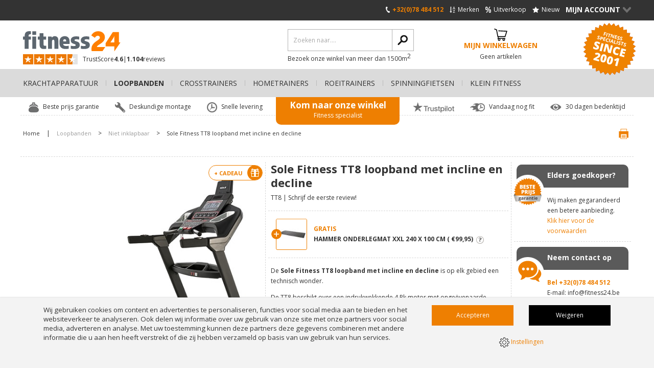

--- FILE ---
content_type: text/html; charset=UTF-8
request_url: https://www.fitness24.be/loopbanden/niet-opklapbaar/sole-fitness-tt8-loopband-met-incline-en-decline/
body_size: 18975
content:
<!DOCTYPE html>
<html lang="be" class="desktop chrome ">
<!-- 

	Deze website is gebouwd door: 
	Applepie communicatie

	T: 0413-243422
	F: 0413-243466
	E: info@applepie.nl
	I: www.applepie.nl

-->

<head>
	<meta charset="utf-8" />
	<title>Sole Fitness TT8 loopband met incline en decline  kopen? Bestel bij fitness24.be</title>
	<meta name="description" content="Sole Fitness TT8 loopband met incline en decline  koop je vanaf &euro;3.895,- bij fitness24.be! ✓ 24-uurs levering ✓ Beste prijs garantie ✓ Mega assortiment" />
	<meta http-equiv="Content-Type" content="text/html; charset=utf-8" />
				<link rel="canonical" href="https://www.fitness24.be/loopbanden/niet-opklapbaar/sole-fitness-tt8-loopband-met-incline-en-decline/" />
							<link rel="alternate" hreflang="nl-BE" href="https://www.fitness24.be/loopbanden/niet-opklapbaar/sole-fitness-tt8-loopband-met-incline-en-decline/" />
					<link rel="shortcut icon" href="https://www.fitness24.be/favicon.ico" type="image/x-icon" />
	<link href="https://www.fitness24.be/css/css_d656df4be909134c8cf28ab5e84b4b6a.css"  rel="stylesheet" />
<link href="//fonts.googleapis.com/css?family=Open+Sans:300,400,600,700|Open+Sans+Condensed:300" rel="stylesheet" type="text/css">
	
	<script data-id="1005">
		window.dataLayer = window.dataLayer || [];
		function gtag(){dataLayer.push(arguments);}
		gtag('consent', 'default', {
		 'functionality_storage' : 'granted',
		  'personalization_storage' : 'granted',
		  'analytics_storage': 'granted',
		  'security_storage' : 'denied',
		  'ad_storage': 'denied',
		  'ad_user_data': 'denied',
		  'ad_personalization': 'denied'
		});
	</script>
			<script>
		gtag('consent','update',{
					 'ad_storage'			: 'granted',
					 'ad_user_data'			: 'granted',
					 'security_storage'		: 'granted',
					 'ad_personalization'	: 'granted'
		});
		</script>
		<script type="text/javascript">
var siteurl = "https://www.fitness24.be/";
var curDate = "20260121";
var sCurrency = "&euro;";</script>
<script src="//ajax.googleapis.com/ajax/libs/jquery/1.10.1/jquery.min.js"></script>
	<link href="https://www.fitness24.be/css/productsubs.css"  rel="stylesheet" type="text/css" />
			<script>(function(w,d,s,l,i){w[l]=w[l]||[];w[l].push({'gtm.start':
		new Date().getTime(),event:'gtm.js'});var f=d.getElementsByTagName(s)[0],
		j=d.createElement(s),dl=l!='dataLayer'?'&l='+l:'';j.async=true;j.src=
		'https://www.googletagmanager.com/gtm.js?id='+i+dl;f.parentNode.insertBefore(j,f);
		})(window,document,'script','dataLayer','GTM-KMZB622');</script>
		</head>
<body>
		<noscript><iframe src="https://www.googletagmanager.com/ns.html?id=GTM-KMZB622"
			height="0" width="0" style="display:none;visibility:hidden"></iframe></noscript>
				<div id="ajaxOverlay" style="display:none"></div>
	<div id="backgroundOverlay" style="display:none"></div>
<div id="siteWrapper">
	<header  ></header>
		<div class="ctContent">
		<div class="wrapper">
			<div class="ctProd" itemscope="itemscope" itemtype="http://schema.org/Product">
		<div class="col2 prodImg" id="lightgallery">
			<div class="mainImg" id="largeIMG">
				<a class="group1" href="https://www.fitness24.be/upload/huge/sole-loopbanden-tt8.jpg">
											<img src="https://www.fitness24.be/upload/huge/sole-loopbanden-tt8.jpg" itemprop="image"  alt="Sole Fitness TT8 loopband met incline en decline  TT8" />
										</a>
									<span class="gift">+ Cadeau<i></i></span>
								</div>
							<div class="tmbImg">
					<div class="iosSlider">
						<div class="tmbContent">
															<div>
									<a  class="group1" href="https://www.youtube.com/watch?v=frWf7_hdwmY" rel="gallery" class="video">
										<span></span>
										<img class="img-responsive" src="https://img.youtube.com/vi/frWf7_hdwmY/0.jpg"/>
									</a>
								</div>
																	<div>
										<a  class="group1" href="https://www.fitness24.be/upload/huge/sole-loopbanden-tt8_002.jpg" class="imgPopup">
											<img src="https://www.fitness24.be/upload/thumb/sole-loopbanden-tt8_002.jpg" alt="Sole Fitness TT8 loopband met incline en decline  TT8"/>
										</a>
									</div>
																		<div>
										<a  class="group1" href="https://www.fitness24.be/upload/huge/sole-loopbanden-tt8_003.jpg" class="imgPopup">
											<img src="https://www.fitness24.be/upload/thumb/sole-loopbanden-tt8_003.jpg" alt="Sole Fitness TT8 loopband met incline en decline  TT8"/>
										</a>
									</div>
																		<div>
										<a  class="group1" href="https://www.fitness24.be/upload/huge/sole-loopbanden-tt8_004.jpg" class="imgPopup">
											<img src="https://www.fitness24.be/upload/thumb/sole-loopbanden-tt8_004.jpg" alt="Sole Fitness TT8 loopband met incline en decline  TT8"/>
										</a>
									</div>
																		<div>
										<a  class="group1" href="https://www.fitness24.be/upload/huge/sole-fitness_001.png" class="imgPopup">
											<img src="https://www.fitness24.be/upload/thumb/sole-fitness_001.png" alt="Sole Fitness TT8 loopband met incline en decline  TT8"/>
										</a>
									</div>
															</div>
					</div>
											<a class="prev"></a>
						<a class="next"></a>
									</div>
							<script>
			$(document).ready(function() {
				$('#lightgallery').lightGallery({
					height: '924px',
					selector: '.group1',
					width: '1012px',
					loop: true,
					fullScreen: false,
					thumbnail: true	,
					pager: true,
					hash: true,
					download: false,
					controls: true,
					counter: false,
					hideControlOnEnd: true,
					slideEndAnimation: false,
					hideBarsDelay: 9000000
				});
			});
		</script>
		</div>
		<div class="col2 prodInfo">
			<h1 itemprop="name" >
				Sole Fitness TT8 loopband met incline en decline 			</h1>
			<span class="addInfo"><span itemprop="mpn" >
				TT8				</span>
									| <a class="firstReview" href="#write" onclick="scrollToHash('write'); return false;">Schrijf de eerste review!</a>
								</span>
			<span class="meta" itemprop="productID">35692</span>
			<span class="meta" itemprop="sku">35692</span>
							<span class="meta" itemprop="gtin">5404019904369</span>
									<div class="giftExtra prodOption">
													<div class="extraImg">
								<img src="https://www.fitness24.be/upload/small/hammer-onderlegmat-xxl-240-100-cm-18009.jpg" alt="Gratis Hammer Onderlegmat XXL 240 x 100 CM "/>
								<span></span>
							</div> 						<p><span>Gratis</span> Hammer Onderlegmat XXL 240 x 100 CM  (  &euro;99,95)						</p>
													<div class="optionalInfo">
								<a href="#info-optie_28564" class="formInfo">i</a>
								<div class="popupDesc" id="info-optie_28564" style="display:none;">
									<p>De&nbsp;<strong>Hammer</strong>&nbsp;<strong>Onderlegmat XXL 240 x 100 CM</strong>&nbsp;is een hoogwaardige mat voor onder uw fitnessapparaat.</p>
<p>Beschermt uw vloer, en dempt eventueel geluid van uw fitnessapparaat.</p>
<p>Afmeting: 240x100x0,5 cm</p>								</div>
							</div>
												</div>
								<div class="cmsBlok1 smallDesc" itemprop="description" >
				<p>De&nbsp;<strong>Sole Fitness TT8 loopband&nbsp;met incline en decline</strong>&nbsp;is op elk gebied een technisch wonder.</p>
<p>De TT8 beschikt over een indrukwekkende 4 Pk motor met onge&euml;venaarde prestaties.</p>
<p>Het&nbsp;extra grote loopvlak van 152 x 56 cm zorgt voor optimaal trainingscomfort en veiligheid.</p>
<p>De&nbsp;TT8 beschikt over het Cushion Flex&nbsp;Whisper Deck schokdempsysteem.</p>
<p>Deze demping vermindert de kans op blessures en zorgt voor een vermindering van de impact met 40 procent.</p>				<br/>
									<a href="#descript" class="unselected scrolldetail">Bekijk uitgebreide omschrijving</a>
								</div>
								<div class="prodOption">
						
									<div class="ctOptions prodOption" id="options_2">
										<input type="hidden" name="options_required_2" id="options_required_2" value="Y"/>
										<span id="opt_title_2">Bezorgopties</span>
																<label for="optie_2_1" class="radio full option">
								<input type="radio" name="opties[527]" id="optie_2_1" value="18332" class="check full" />
								<span>
									Levering in doos (gratis)								</span>

																	<span class="optionalInfo">
										<a href="#info-optie_2_1" class="formInfo"></a>
										<span class="popup" id="info-optie_2_1" style="display:none;">
											Uw bestelling wordt geleverd in doos tot aan de eerste drempel, het monteren dient u zelf te doen middels de duidelijke handleiding. In tegenstelling tot levering en installatie heeft u het toestel in bijna alle gevallen de volgende dag in huis en kunt u snel gebruik maken van het toestel. Na ontvangst van uw bestelling ontvangt u via ons systeem een inpakbevestiging met bijbehorende Track &amp; Trace code, waarmee u de zending van uw toestel kunt volgen.
<em>Geschatte levertijd: 1-2 werkdagen</em>										</span>
									</span>
																</label>
							<input type="hidden" name="optie_prijs_2_1" id="optie_prijs_2_1" value="0.00"/>
														<label for="optie_2_2" class="radio full option">
								<input type="radio" name="opties[527]" id="optie_2_2" value="19072" class="check full" />
								<span>
									Levering en installatie begane grond (gratis)								</span>

																	<span class="optionalInfo">
										<a href="#info-optie_2_2" class="formInfo"></a>
										<span class="popup" id="info-optie_2_2" style="display:none;">
											Onze monteurs verzorgen de levering en installatie van uw fitnessapparaat op de begane grond (gelijkvloers). U hoeft u geen zorgen te maken over het assembleren, afstellen en testen van uw fitnessapparaat, onze monteurs verzorgen dit op een kundige en vriendelijke wijze. Levering en installatie is een extra&nbsp;service waaraan geen kosten zijn verbonden.&nbsp; Na ontvangst van uw bestelling neemt onze planningsafdeling zo spoedig mogelijk contact met u op om de aflevering en installatie samen met u in te plannen.
<em>Geschatte levertijd: neem contact op met onze plannnig</em>										</span>
									</span>
																</label>
							<input type="hidden" name="optie_prijs_2_2" id="optie_prijs_2_2" value="0.00"/>
														<label for="optie_2_3" class="radio full option">
								<input type="radio" name="opties[527]" id="optie_2_3" value="19079" class="check full" />
								<span>
									Levering en installatie verdieping (  &euro;89,50)								</span>

																	<span class="optionalInfo">
										<a href="#info-optie_2_3" class="formInfo"></a>
										<span class="popup" id="info-optie_2_3" style="display:none;">
											Onze monteurs verzorgen de levering en installatie van uw fitnessapparaat op de verdieping of kelder. U hoeft u geen zorgen te maken over het assembleren, afstellen en testen van uw fitnessapparaat, onze monteurs verzorgen dit op een kundige en vriendelijke wijze. Het toestel zal via uw trap omhoog gebracht worden, dit dient samen met onze planning afgestemd te worden. Levering en installatie is een extra service waaraan installatie kosten van &euro;89.50 verbonden zijn. Na ontvangst van uw bestelling neemt onze planningsafdeling zo spoedig mogelijk contact met u op om de aflevering en installatie samen met u in te plannen.
<em>Geschatte levertijd: neem contact op met onze plannnig</em>										</span>
									</span>
																</label>
							<input type="hidden" name="optie_prijs_2_3" id="optie_prijs_2_3" value="89.50"/>
													</div>						<input type="hidden" name="totalSubs_2" id="totalSubOpts_2" value="3"/>
						<input type="hidden" name="totalOptions" id="totalOptions" value="2"/>
						<div id="optMelding"></div>
					</div>
										<div class="delivery">
					<i class="delivery-normal"></i>
					<span>Gratis levering: 2-4 werkdagen</span>
				</div>
								<div class="prodPrice" itemprop="offers" itemscope itemtype="http://schema.org/Offer">
													<div>
																			<meta itemprop="priceCurrency" content="EUR" />
																			<span class="meta" itemprop="price">3895</span>
									<span class="meta" itemprop="url">https://www.fitness24.be/loopbanden/niet-opklapbaar/sole-fitness-tt8-loopband-met-incline-en-decline/</span>
									<strong class="totalShowPrice">&euro;3.895,-</strong>
								</div>
								<p>
									(incl. 21% btw)																			<span class="snippets">
											<span itemprop="itemCondition" content="NewCondition">Nieuw!</span>
											<span itemprop="availability" content="InStock">Ruim op voorraad!</span>
										</span>
										
									<input type="hidden" name="price" class="totalPrice" value="3895.00"/>
								</p>
												</div>
										<div class="prodBtns">
							<a class="bestellen btnLarge btnOrder" href="https://www.fitness24.be/" data-subproducts="N" data-prdid="35692">
								In mijn winkelwagen							</a>
						</div>
										<label class="checkbox noMobile productCompare" for="compare35692">
					<input type="checkbox" value="35692" id="compare35692" name="compare[]">
					<span>Vergelijk dit product</span>
				</label>
				
		<div class="linkSpecs" id="tabs">
				<span>Bekijk:</span>
									<a href="#proscons" class="unselected">Plus- en minpunten</a> |
										<a href="#descript" class="unselected">Omschrijving</a>
										| <a href="#specs" class="unselected">Specificaties</a>
											| <a href="#" onclick="$('.thumbProduct:first-child').click();return false;" class="videoPopup">
							Video						</a>
							</div>
	</div>
	<div class="prodSide noMobile">
		<div>
			
								<div class="callToAction bestePrijs bestPriceNL">
						<span>Beste prijs garantie</span>
						<p>
							<span>Elders goedkoper?</span>
							Wij maken gegarandeerd een betere aanbieding.							<a href="https://www.fitness24.be/beste-prijs-garantie/35692/">Klik hier voor de voorwaarden</a>
						</p>
					</div>
											<div class="callToAction quickContact">
				<span>Neem contact op</span>
				<p>
					<span>Neem contact op</span>
					<strong>Bel						+32(0)78 484 512					</strong> <br>E-mail:  <a href="mailto:info@fitness24.be">info@fitness24.be</a>
				</p>
			</div>
							<div id="callback" class="callToAction callMe">
					<span>Bel mij terug</span>
					<p>
						<a class="viewCall" href="https://www.fitness24.be/">Bel mij terug<span>></span></a>
						<span id="callbackIntro">
							U wilt telefonisch bestellen of heeft een vraag?<br />Wij bellen u meteen terug!						</span>
					</p>
					<form id="belFrm" action="https://www.fitness24.be/" method="post" class="belfrm" data-hide="callbackIntro">
						<fieldset>
							<legend>Bel mij terug</legend>
							<input type="text" name="phone" id="phone" value="" placeholder="Telefoonnummer *" class="req"/>
							<input type="text" name="naam" id="naam" value="" placeholder="Naam *" class="req"/>
							<textarea name="vraag" id="vraag" rows="5" cols="5" placeholder="Stel hier uw vraag *"  class="req"></textarea>
							<p class="formMelding">* Verplicht(e) veld(en)</p>
															<input type="hidden" name="product_id" id="product_id" value="35692"/>
															<input type="hidden" name="formname" value="callback"/>
							<input type="submit" name="send" id="bel" value="Verzenden" class="btnBel" />
						</fieldset>
					</form>
				</div>
						</div>
		<div class="uspProduct">
			<ul>
										<li>
							<span class="ico_garantie-aan-huis"></span>
							Garantie aan huis						</li>
												<li>
							<span class="ico_inclusief-deskundige-uitleg"></span>
							Inclusief deskundige uitleg						</li>
												<li>
							<span class="ico_afvoer-verpakkingsmaterialen"></span>
							Afvoer verpakkingsmaterialen						</li>
												<li>
							<span class="ico_3-jaar-garantie"></span>
							3 jaar garantie						</li>
												<li>
							<span class="ico_beste-prijs-garantie"></span>
							Beste prijs garantie						</li>
												<li>
							<span class="ico_gratis-bezorging-boven-eur-50-nl-en-be"></span>
							Gratis bezorging boven € 50,-  (NL en BE)						</li>
									</ul>
		</div>
	</div>
		<div class="ctProdMore">
		<div class="prodMore">
							<div class="ctExtra">
					<div class="prodExtraOptions noPrice">
						<strong>Extra opties</strong>
						<div>
							<div class="optionProduct" id="options_2">
							
								<label for="optie_117027" class="radio full">
									<input type="checkbox" name="opties[]" data-price="54.95" id="optie_117027" value="117027" class="check full"/>
									<span>
										NUCCLR fitness beschermmat 220x100 cm  (  &euro;54,95)									</span>
																			<span class="optionalInfo">
											<a href="#info-optie_117027" onclick="return false;" class="formInfo">i</a>
											<span class="popupDesc" id="info-optie_117027" style="display:none;">
																									<img class="img-responsive smallerPopupImage" src="https://www.fitness24.be/upload/large/nucclr-w-equipment-mat-220-x-100-cm-nuc1048-side-01.jpg" alt="NUCCLR fitness beschermmat 220x100 cm "/>
																									Deze&nbsp;<strong>NUCCLR fitness beschermmat</strong>&nbsp;heeft een afmeting van 220 x 100 CM en is ideaal voor onder je fitness apparatuur zoals een&nbsp;crosstrainer.
De bescherm mat, ook wel onderleg mat genoemd, beschermt je vloer en vermindert effectief het geluid van je apparaat.
Bij NUCCLR begrijpen we dat je fitnessapparatuur een belangrijke investering is.
Daarom bieden wij een onderleg mat aan die perfect aansluit bij je toestel, zodat jij ongestoord kunt trainen zonder je zorgen te maken over geluidsoverlast of beschadiging van je vloer.											</span>
										</span>
																		</label>
															</div>
						</div>
					</div>
				</div>
							<div class="prodSpecs">
										<div class="proscons" id="proscons">
							<strong>Plus- en minpunten</strong>
							<ul>
								<li class="pro"><span></span>Innovatief dempingsysteem</li><li class="pro"><span></span>MP3-compatible met geïntegreerde luidsprekers</li><li class="pro"><span></span>Sneltoetsen voor snelheid en stijging</li>							</ul>
						</div>
											<div class="prodOption" id="descript">
						<strong>Omschrijving</strong>
						<div class="row">
							<div class="cmsBlok1">
								<p><strong>Sole Fitness TT8 loopband&nbsp;met incline en decline</strong></p>
<p>De TT8&nbsp;beschikt over een onderhoudsvrije en omkeerbare loopplank, wat resulteert in minder onderhoud en een langere levensduur. Met deze loopband kunt u zowel heuvel op als heuvel af lopen (decline en incline; -6 t/m +15).</p>
<p><strong>Sole Fitness App<br /></strong>Sole beschikt over een fitness app&nbsp;die te verbinden is met het&nbsp;apparaat. Via bluetooth maak je connectie tussen het apparaat en je tablet of smartphone. Dit geeft vervolgens de mogelijkheid om op het scherm alle trainingsinformatie&nbsp;te bekijken in drie verschillende weergaven. Na de training worden&nbsp;deze gegevens automatisch geupload naar je persoonlijke pagina, waardoor je nauwlettend je voortgang in de gaten kunt houden. De Sole Fitness App kan gegevens delen met HealthKitApp, Fitbit, Record, MapMyFitness, Facebook en Twitter.</p>															</div>
						</div>
					</div>
										<div class="listSpecs" id="specs">
						<strong>Specificaties</strong>
						<ul>
															<li>
									<span>Afmetingen (lxbxh)</span>
									207 x 94 x 145 cm								</li>
																		<li>
											<span>Maximaal gebruikersgewicht</span>
											165 kilogram										</li>
																				<li>
											<span>Gewicht</span>
											146 kilogram										</li>
																				<li>
											<span>Merken</span>
											Sole Fitness										</li>
																				<li>
											<span>Waterpas afstelbaar</span>
											Ja										</li>
																				<li>
											<span>Loopvlak breedte</span>
											Breed loopvlak ≥51cm										</li>
																				<li>
											<span>Gebruik</span>
											Thuisgebruik										</li>
																				<li>
											<span>Gebruikersgeheugen</span>
											2 gebuikers										</li>
																				<li>
											<span>Gebruikers programma's</span>
											2										</li>
																				<li>
											<span>Conditie</span>
											Nieuw model										</li>
																				<li>
											<span>Hartslagmeting</span>
											Handsensoren										</li>
																				<li>
											<span class="noMobile">&nbsp;</span>
											Draadloze borstband (standaard) 										</li>
																				<li>
											<span>Computerinterface en Apps</span>
											Bluetooth										</li>
																				<li>
											<span class="noMobile">&nbsp;</span>
											Boekenrek										</li>
																				<li>
											<span class="noMobile">&nbsp;</span>
											High quality speakers										</li>
																				<li>
											<span class="noMobile">&nbsp;</span>
											MP3 player										</li>
																				<li>
											<span class="noMobile">&nbsp;</span>
											Sole Fitness App										</li>
																				<li>
											<span>Bidonhouder</span>
											Ja										</li>
																				<li>
											<span>Display weergave</span>
											Tijd										</li>
																				<li>
											<span class="noMobile">&nbsp;</span>
											Snelheid										</li>
																				<li>
											<span class="noMobile">&nbsp;</span>
											Afstand										</li>
																				<li>
											<span class="noMobile">&nbsp;</span>
											Calorieverbruik										</li>
																				<li>
											<span class="noMobile">&nbsp;</span>
											Vermogen (Watt)										</li>
																				<li>
											<span class="noMobile">&nbsp;</span>
											Hartslag										</li>
																				<li>
											<span class="noMobile">&nbsp;</span>
											Pace (tempo)										</li>
																				<li>
											<span class="noMobile">&nbsp;</span>
											Hellingshoek										</li>
																				<li>
											<span>Display opties</span>
											Bluetooth connectie										</li>
																				<li>
											<span class="noMobile">&nbsp;</span>
											Muziek speakers										</li>
																				<li>
											<span>Aantal programma's</span>
											10										</li>
																				<li>
											<span>Ventilator ingebouwd</span>
											Ja										</li>
																				<li>
											<span>Garantie</span>
											3 jaar, on site										</li>
																				<li>
											<span>Motor peak vermogen</span>
											5.5 PK										</li>
																				<li>
											<span>Motor continue vermogen</span>
											4.0 Pk										</li>
																				<li>
											<span>Snelheid</span>
											1-20 km/u										</li>
																				<li>
											<span>Automatische hellingshoek</span>
											Ja										</li>
																</ul>
					</div>
								</div>
		</div>
		<aside class="prodAside">
			<div class="viewMore">
									<div class="widgetProd">
						<div class="trustpilot-widget" data-locale="nl-NL" data-template-id="53aa8807dec7e10d38f59f32" data-businessunit-id="4e7a8bef000064000511112d" data-style-height="104px" data-style-width="193px" data-theme="light">Trustpilot</div>
<script type="text/javascript" src="//widget.trustpilot.com/bootstrap/v5/tp.widget.sync.bootstrap.min.js" async></script>					</div>
								</div>
			<div class="viewMore">
				<strong>Bekijk meer...</strong>
				<ul>
										<li>Bekijk meer producten van							<a href="https://www.fitness24.be/sole-fitness/" itemprop="brand" itemscope="itemscope" itemtype="http://schema.org/Brand">
								 <span itemprop="name">Sole Fitness</span>
							</a>
						</li>
											<li>Bekijk meer						<a href="https://www.fitness24.be/loopbanden/">
							 Loopbanden						</a>
					</li>
											<li>Bekijk meer							<a href="https://www.fitness24.be/loopbanden/niet-opklapbaar/">
								Niet inklapbaar - Loopbanden							</a>
						</li>
												<li>Bekijk meer							<a href="https://www.fitness24.be/loopbanden/sole-fitness/">
								 Sole Fitness - Loopbanden							</a>
						</li>
										</ul>
			</div>
							<div class="prodReviews">
												<p>Er zijn nog geen reviews geplaatst, schrijf nu de eerste review!</p>
											<strong id="write" >Schrijf zelf een review</strong>
					<form method="post" action="#write" class="reviewfrm" data-module="reviews">
						<fieldset>
							<legend>Schrijf zelf een review</legend>
							<input type="text" name="rev_naam" class="req" id="rev_naam" placeholder="Naam *" />
							<label for="rev_anoniem">
								<input type="checkbox" name="rev_anoniem" class="check" id="rev_anoniem">
								<span>Toon mijn naam niet op de website</span>
							</label>
							<input type="text" name="rev_email" class="req" id="rev_email" placeholder="E-mail *" />
							<span>(Uw emailadres wordt niet getoond bij uw review)</span>
							<input type="text" name="rev_plaats" class="req" id="rev_plaats" placeholder="Woonplaats *" />

							<label class="waardering">
								<span id="waardering">Waardering *</span>
								<span class="ratingStars"  data-avarage="10" data-product="35692"></span>
								<span class="rateNumber" style="display: none;">
									<span class="rateText">Uw cijfer:</span>
									<span id="rateValue"></span>
									<a href="#" id="resetRating" onclick="resetRating();return false">Reset</a>
								</span>
								<input type="hidden" name="rating" value="0" id="rate_it"/>
							</label>

							<textarea name="opmerking" class="req txtAreaLarge" id="rev_opmerkingen" cols="5" rows="5" placeholder="Toelichting *"></textarea>
							<input type="hidden" id="formname" value="review" name="formname">
							<input type="hidden" id="module" value="review" name="module">
							<input type="hidden" id="product" value="35692" name="product">
							<input type="submit" value="Review insturen" class="frmSubmit" name="send" id="rev_send">
							<div id="formMelding">* Verplicht(e) veld(en)</div>
						</fieldset>
					</form>
				</div>
						</aside>
	</div>
	<div class="prodSide mobile">
		<div>
								<div class="callToAction bestePrijs bestPriceNL">
						<span>Beste prijs garantie</span>
						<p>
							<span>Elders goedkoper?</span>
							Wij maken gegarandeerd een betere aanbieding.							<a href="https://www.fitness24.be/beste-prijs-garantie/35692/">Klik hier voor de voorwaarden</a>
						</p>
					</div>
								<div class="callToAction quickContact">
				<span>Neem contact op</span>
				<p>
					<span>Neem contact op</span>
					<strong>Bel						+32(0)78 484 512					</strong> <br>E-mail: <a href="mailto:info@fitness24.be">info@fitness24.be</a>
				</p>
			</div>
							<div id="callback_mob" class="callToAction callMe">
					<span>Bel mij terug</span>
					<p>
						<a class="viewCall" href="https://www.fitness24.be/">Bel mij terug<span>></span></a>
						<span id="callbackIntro_mob">
							U wilt telefonisch bestellen of heeft een vraag?<br />Wij bellen u meteen terug!						</span>
					</p>
					<form id="belFrm_mob" action="https://www.fitness24.be/" method="post" class="belmobfrm" data-hide="callbackIntro_mob">
						<fieldset>
							<legend>Bel mij terug</legend>
							<input type="text" name="phone" id="phone_mob" value="" placeholder="Telefoonnummer *" class="req"/>
							<input type="text" name="naam" id="naam_mob" value="" placeholder="Naam *" class="req"/>
							<textarea name="vraag" id="vraag_mob" rows="5" cols="5" placeholder="Stel hier uw vraag *"  class="req"></textarea>
							<p class="formMelding">* Verplicht(e) veld(en)</p>
															<input type="hidden" name="product_id" id="product_id_mob" value="35692"/>
															<input type="hidden" name="formname" value="callback"/>
							<input type="submit" name="send" id="bel_mob" value="Verzenden" class="btnBel" />
						</fieldset>
					</form>
				</div>
						</div>
		<div class="uspProduct">
			<ul>
										<li>
							<span class="ico_garantie-aan-huis"></span>
							Garantie aan huis						</li>
												<li>
							<span class="ico_inclusief-deskundige-uitleg"></span>
							Inclusief deskundige uitleg						</li>
												<li>
							<span class="ico_afvoer-verpakkingsmaterialen"></span>
							Afvoer verpakkingsmaterialen						</li>
												<li>
							<span class="ico_3-jaar-garantie"></span>
							3 jaar garantie						</li>
												<li>
							<span class="ico_beste-prijs-garantie"></span>
							Beste prijs garantie						</li>
												<li>
							<span class="ico_gratis-bezorging-boven-eur-50-nl-en-be"></span>
							Gratis bezorging boven € 50,-  (NL en BE)						</li>
									</ul>
		</div>
	</div>
</div>
<span id="intprod" class="head">Gerelateerde producten</span>
<div class="ctProdsWide prodsIndex">
			<div class="col1 prod">
			<a href="https://www.fitness24.be/loopbanden/niet-opklapbaar/nohrd-sprintbok-v2-loopband-club/">
								<img src="https://www.fitness24.be/upload/extra/nohrd-sprintbok-v2-loopband-club-001_001.jpg" alt="NOHrD Sprintbok V2 Loopband Club "/>
							</a>
			<span class="h2">
				<a href="https://www.fitness24.be/loopbanden/niet-opklapbaar/nohrd-sprintbok-v2-loopband-club/">
					NOHrD Sprintbok V2 Loopband Club 				</a>
			</span>
			<span>(OFNR023121)</span>
			<p>De&nbsp;<strong>NOHrD Sprintbok V2 Loopband</strong>&nbsp;is een gemotoriseerde loopband voor gebruik thuis, in hotels of fitnessstudio's.<br /><br />De loper bepaalt zelf de snelheid dankzij de zelfaandrijving, wat leidt tot een intensieve, effectieve training met meer inspanning.<br /><br />Afgezien van regelmatige stofverwijdering zijn er geen riemen om aan te spannen en niets om te oli&euml;n of te smeren in vergelijking met conventionele loopbanden.<br /><br />Het elegante schuine, stabiele gripoppervlak heeft een ge&iuml;ntegreerde LED-monitor die alle huidige prestatiegegevens weergeeft en via Bluetooth met andere apps kan worden gekoppeld.
<span class="colorOrange"><em><span style="text-decoration: underline;"><strong>Let op:</strong></span>&nbsp;de&nbsp;NOHrD Sprintbok V2 Loopband is verkrijgbaar in 6&nbsp;verschillende kleuren!</em></span></p>
								<div class="delivery">
						<i class="delivery-normal"></i>
						<span>Gratis levering:  2-5 werkdagen</span>
					</div>
									<div class="prodPrice">
												<div>
								<strong>&euro;7.199,-</strong>
							</div>
							<p>&nbsp;(incl. BTW)</p>
											</div>
									<label for="compare61858" class="noMobile">
						<input type="checkbox" name="compare[]" id="compare61858" value="61858" >
						<span>Vergelijk dit product</span>
					</label>
								<div class="prodBtns">
				<a href="https://www.fitness24.be/loopbanden/niet-opklapbaar/nohrd-sprintbok-v2-loopband-club/"  class="bestellen">Bestellen </a>
							</div>
		</div>
				<div class="col1 prod">
			<a href="https://www.fitness24.be/loopbanden/niet-opklapbaar/life-fitness-aspire-loopband/">
								<img src="https://www.fitness24.be/upload/extra/aspire-treadmill-perspective-blk-sl-mrjpeg.jpg" alt="Life Fitness Aspire Loopband "/>
									<span class="aanbieding">7% Korting</span>
								</a>
			<span class="h2">
				<a href="https://www.fitness24.be/loopbanden/niet-opklapbaar/life-fitness-aspire-loopband/">
					Life Fitness Aspire Loopband 				</a>
			</span>
			<span>(ASPTA)</span>
			<p>De <strong>Life Fitness Aspire Loopband</strong> is een slanke, universele loopband die alles in huis heeft wat fitnessfaciliteiten nodig hebben om sporters van alle niveaus terug te laten komen.
De Aspire loopband bouwt voort op de jarenlange ervaring van Life Fitness en biedt zo met vooruitstrevende biomechanica onge&euml;venaarde trainingen.
De cardio-apparaten van Life Fitness staan bekend om hun betrouwbaarheid en dat is ook voor de loopband het geval.
<em><span style="text-decoration: underline;"><strong>Let op:</strong></span> standaard is het SL-Console geselecteerd. Maar u heeft ook de mogelijkheid om te kiezen voor het verbeterde SE4-Console in 16&rdquo; of 24&rdquo;.</em></p>
								<div class="delivery">
						<i class="delivery-normal"></i>
						<span>Beschikbaar, vraag naar de levertijd</span>
					</div>
									<div class="prodPrice">
											<div>
							<p>&euro;11.899,-</p>
							<strong>&euro;10.999,-</strong>
						</div>
						<p>&nbsp;	
							<strong>
								Je bespaart &euro;900,-							</strong> 
							(incl. BTW)
						</p>
										</div>
									<label for="compare100205" class="noMobile">
						<input type="checkbox" name="compare[]" id="compare100205" value="100205" >
						<span>Vergelijk dit product</span>
					</label>
								<div class="prodBtns">
				<a href="https://www.fitness24.be/loopbanden/niet-opklapbaar/life-fitness-aspire-loopband/"  class="bestellen">Bestellen </a>
							</div>
		</div>
				<div class="col1 prod">
			<a href="https://www.fitness24.be/loopbanden/niet-opklapbaar/vision-loopband-t600e/">
								<img src="https://www.fitness24.be/upload/extra/vision-loopband-t600e-treadmill-11.jpg" alt="Vision Loopband T600E "/>
									<span class="aanbieding">10% Korting</span>
								</a>
			<span class="h2">
				<a href="https://www.fitness24.be/loopbanden/niet-opklapbaar/vision-loopband-t600e/">
					Vision Loopband T600E 				</a>
			</span>
			<span>(101035)</span>
			<p>Het ontwerp van de&nbsp;<strong>Vision Loopband T600E</strong>&nbsp;combineert duurzaamheid en prestaties met een geavanceerd console voor een optimale training.
De robuuste onderdelen zijn jarenlang bestand tegen de zware omstandigheden van een intensieve training.
Een extra groot loopoppervlak en krachtige motor zorgen ervoor dat deze loopband geschikt is voor zware trainingen.
De loopband is voorzien van een groot touchscreen met de meeste populaire apps, streaming diensten en exclusieve workout programma&rsquo;s.</p>
								<div class="delivery">
						<i class="delivery-normal"></i>
						<span>Gratis levering:  2-5 werkdagen</span>
					</div>
									<div class="prodPrice">
											<div>
							<p>&euro;6.999,-</p>
							<strong>&euro;6.299,-</strong>
						</div>
						<p>&nbsp;	
							<strong>
								Je bespaart &euro;700,-							</strong> 
							(incl. BTW)
						</p>
										</div>
									<label for="compare73566" class="noMobile">
						<input type="checkbox" name="compare[]" id="compare73566" value="73566" >
						<span>Vergelijk dit product</span>
					</label>
								<div class="prodBtns">
				<a href="https://www.fitness24.be/loopbanden/niet-opklapbaar/vision-loopband-t600e/"  class="bestellen">Bestellen </a>
							</div>
		</div>
				<div class="col1 prod">
			<a href="https://www.fitness24.be/loopbanden/niet-opklapbaar/toorx-trx-8500-evo-loopband/">
								<img src="https://www.fitness24.be/upload/extra/toorx-professional-trx-8500-evo-loopband.jpg" alt="Toorx TRX-8500 EVO Loopband "/>
							</a>
			<span class="h2">
				<a href="https://www.fitness24.be/loopbanden/niet-opklapbaar/toorx-trx-8500-evo-loopband/">
					Toorx TRX-8500 EVO Loopband 				</a>
			</span>
			<span>(TRX-8500EVO)</span>
			<p>Ontdek de<strong>&nbsp;Toorx Professional TRX 8500 EVO Loopband</strong>: Ultieme Prestaties voor Thuis en in de Sportschool
Ben je op zoek naar een loopband die geschikt is voor zowel thuisgebruik als professioneel gebruik?<br /><br />De Toorx Professional TRX 8500 EVO Loopband is jouw perfecte keuze.<br /><br />Met zijn indrukwekkende specificaties en innovatieve technologie&euml;n biedt deze loopband alles wat je nodig hebt voor een effectieve en plezierige training.</p>
								<div class="delivery">
						<i class="delivery-normal"></i>
						<span>Gratis levering: 2-4 werkdagen</span>
					</div>
									<div class="prodPrice">
												<div>
								<strong>&euro;3.995,-</strong>
							</div>
							<p>&nbsp;(incl. BTW)</p>
											</div>
									<label for="compare102181" class="noMobile">
						<input type="checkbox" name="compare[]" id="compare102181" value="102181" >
						<span>Vergelijk dit product</span>
					</label>
								<div class="prodBtns">
				<a href="https://www.fitness24.be/loopbanden/niet-opklapbaar/toorx-trx-8500-evo-loopband/"  class="bestellen">Bestellen </a>
							</div>
		</div>
				<div class="col1 prod">
			<a href="https://www.fitness24.be/loopbanden/niet-opklapbaar/spirit-fitness-loopband-ct800/">
								<img src="https://www.fitness24.be/upload/extra/spirit-fitness-loopband-ct800-01.jpg" alt="Spirit Fitness Loopband CT800 "/>
							</a>
			<span class="h2">
				<a href="https://www.fitness24.be/loopbanden/niet-opklapbaar/spirit-fitness-loopband-ct800/">
					Spirit Fitness Loopband CT800 				</a>
			</span>
			<span>(CT800)</span>
			<p>De <strong>Spirit Fitness loopband CT800</strong> is een commerci&euml;le loopband die uiterst betrouwbaar is en voldoet aan al uw eisen.
Het is een zeer robuuste loopband met een gewicht van 163 kilogram en beschikt over meerdere eerste klas functies.
De CT800 heeft een gebruiksvriendelijke gebruikersinterface en biedt verschillende voorgeprogrammeerde programma&rsquo;s.
De trainingsgegevens zoals uw hartslag of wat uw energieverbruik is, kunt u gedurende uw training terug vinden op het duidelijk LED scherm.</p>
								<div class="delivery">
						<i class="delivery-delayed"></i>
						<span>Tijdelijk uitverkocht, vraag naar de levertijd</span>
					</div>
									<div class="prodPrice">
												<div>
								<strong>&euro;3.995,-</strong>
							</div>
							<p>&nbsp;(incl. BTW)</p>
											</div>
									<label for="compare72117" class="noMobile">
						<input type="checkbox" name="compare[]" id="compare72117" value="72117" >
						<span>Vergelijk dit product</span>
					</label>
								<div class="prodBtns">
				<a href="https://www.fitness24.be/loopbanden/niet-opklapbaar/spirit-fitness-loopband-ct800/"  class="bestellen">Bestellen </a>
							</div>
		</div>
				<div class="col1 prod">
			<a href="https://www.fitness24.be/loopbanden/niet-opklapbaar/freemotion-i229-incline-trainer-loopband/">
								<img src="https://www.fitness24.be/upload/extra/freemotion-i229-incline-trainer-fmtk74819016-3.jpg" alt="Freemotion i22.9 Incline trainer loopband "/>
									<span class="aanbieding">10% Korting</span>
								</a>
			<span class="h2">
				<a href="https://www.fitness24.be/loopbanden/niet-opklapbaar/freemotion-i229-incline-trainer-loopband/">
					Freemotion i22.9 Incline trainer loopband 				</a>
			</span>
			<span>(FMTK74819)</span>
			<p>Met de&nbsp;<strong>Freemotion i22-9 Incline Trainer</strong>&nbsp;ervaar je de meest geavanceerde en effectieve manier van trainen, of je nu je uithoudingsvermogen wilt verbeteren, vet wilt verbranden of kracht wilt opbouwen.
Met een 30% helling en -3% daling verbrand je 3,6 keer meer calorie&euml;n dan op een vlakke ondergrond, waardoor je sneller vet verliest en je conditie verbetert.
Incline training stimuleert een midvoetlanding, vermindert gewrichtsbelasting en activeert de bilspieren, hamstrings en kuiten voor een effici&euml;ntere en krachtigere beweging.
Door cardiovasculaire training en spierversterking te combineren, biedt incline training een complete workout, terwijl decline training helpt bij het opbouwen van stabiliteit en excentrische kracht.
De Incline Trainer maakt zijwaartse shuffles en high-knee skips mogelijk, waardoor je co&ouml;rdinatie en explosiviteit verbetert en de intensiteit van je training verhoogt.</p>
								<div class="delivery">
						<i class="delivery-normal"></i>
						<span>Beschikbaar, vraag naar de levertijd</span>
					</div>
									<div class="prodPrice">
											<div>
							<p>&euro;18.997,-</p>
							<strong>&euro;16.995,-</strong>
						</div>
						<p>&nbsp;	
							<strong>
								Je bespaart &euro;2.002,-							</strong> 
							(incl. BTW)
						</p>
										</div>
									<label for="compare114000" class="noMobile">
						<input type="checkbox" name="compare[]" id="compare114000" value="114000" >
						<span>Vergelijk dit product</span>
					</label>
								<div class="prodBtns">
				<a href="https://www.fitness24.be/loopbanden/niet-opklapbaar/freemotion-i229-incline-trainer-loopband/"  class="bestellen">Bestellen </a>
							</div>
		</div>
		</div>
					</div>
		</div>
		<footer>
			<div class="ftLinks">
				<div class="wrapper">
					<div class="cmsBlok11">
<img alt="klantenservice-1.jpg" src="https://www.fitness24.be/upload/extra/klantenservice-1.jpg" class="img-responsive"/>
<p><strong><a title="Klantenservice" href="https://www.fitness24.be/klantenservice/">Klantenservice</a></strong></p>
<ul>
<li><a href="https://www.fitness24.be/klantenservice/retourneren-ruilen/">Retourneren &amp; ruilen</a></li>
<li><a href="https://www.fitness24.be/klantenservice/jouw-account/">Jouw account</a></li>
<li><a href="https://www.fitness24.be/klantenservice/niet-tevreden/">Niet tevreden?</a></li>
<li><a href="https://www.fitness24.be/klantenservice/garantie-reparatie/">Garantie &amp; reparatie</a></li>
<li><a href="https://www.fitness24.be/klantenservice/contact/">Contact</a></li>
<li><a href="https://www.fitness24.be/fitnessapparatuur-voor-bedrijven/">Inrichting voor professionals</a></li>
<li><a href="https://www.fitness24.be/onderhoud-fitnessapparatuur/">Onderhoud fitnessapparatuur</a></li>
<li><a href="https://www.fitness24.be/fitnessapparatuur-verhuizen/">Fitnessapparatuur verhuizen</a></li>
</ul>
</div>
<div class="cmsBlok11">
<img alt="bestellen-en-betalen.jpg" src="https://www.fitness24.be/upload/extra/bestellen-en-betalen.jpg" class="img-responsive"/>
<p><strong><a href="https://www.fitness24.be/klantenservice/betalen-geldzaken/">Bestellen en Betalen</a></strong></p>
<ul>
<li><a href="https://www.fitness24.be/klantenservice/bestellen/">Bestellen</a></li>
<li><a href="https://www.fitness24.be/klantenservice/betalen-geldzaken/">Betalen &amp; geldzaken</a></li>
<li><a href="https://www.fitness24.be/klantenservice/bezorgen-levertijden/">Bezorgen &amp; levertijden</a></li>
<li><a title="Verzendkosten" href="https://www.fitness24.be/bestellen-en-betalen/verzendkosten/">Verzendkosten</a></li>
<li><a href="https://www.fitness24.be/levering-en-installatie/">Levering en installatie</a></li>
<li><a href="https://www.fitness24.be/cadeaubon/">Cadeaubon</a></li>
</ul>
</div>
<div class="cmsBlok11">
<img alt="store-front-fitness24.jpg" src="https://www.fitness24.be/upload/extra/store-front-fitness24.jpg" class="img-responsive"/>
<p><strong><a title="Over Sanden" href="https://www.fitness24.be/over-fitness24/">Over Fitness24.be</a></strong></p>
<ul>
<li><a class="btn" title="Fitness showroom Volkel" href="https://www.fitness24.be/fitnesswinkel-volkel/">Onze&nbsp;showroom</a></li>
<li><a href="https://www.fitness24.be/klantenservice/contact/">Openingstijden</a></li>
<li><a href="https://www.fitness24.be/reviews/">Reviews</a></li>
<li><a href="https://www.fitness24.be/uw-privacy/">Privacybeleid</a></li>
<li><a href="https://www.fitness24.be/algemene-voorwaarden/">Algemene voorwaarden</a></li>
<li><a href="https://www.fitness24.be/affiliate-marketing/">Affiliate marketing</a></li>
<li><a href="https://www.triathlon24.be/">Triathlon24.be</a></li>
</ul>
</div>
<div class="cmsBlok11">
<img alt="onze-fitnessapparatuur.jpg" src="https://www.fitness24.be/upload/extra/onze-fitnessapparatuur.jpg" class="img-responsive"/>
<p><strong><a href="https://www.fitness24.be/fitnessapparatuur/">Onze fitnessapparatuur</a></strong></p>
<ul>
<li><a href="https://www.fitness24.be/krachtapparatuur/">Krachtapparatuur</a></li>
<li><a href="https://www.fitness24.be/loopbanden/">Loopbanden</a></li>
<li><a href="https://www.fitness24.be/hometrainers/">Hometrainers</a></li>
<li><a href="https://www.fitness24.be/crosstrainers/">Crosstrainers</a></li>
<li><a href="https://www.fitness24.be/roeitrainers/">Roeitrainers</a></li>
<li><a href="https://www.fitness24.be/spinningfietsen/">Spinningfietsen</a></li>
</ul>
</div>
									<div class="cmsBlok11">
																				<img src="https://www.fitness24.be/img/layout/fitness-blog.webp" class="img-responsive" alt="Blog"/>
										<p><strong><a href="https://www.fitness24.be/blog/">Blog</a></strong></p>
										<p>
											<strong><a href="https://www.fitness24.be/blog/6-tips-bij-het-kopen-van-een-spinningfiets_1/">6 tips bij het kopen van een spinningfiets</a></strong>
											<br>Wil je graag een spinningfiets
kopen maar weet je niet waarop
je moet letten?&nbsp;Daarom
hebben we deze uitgebreide
blog geschreven welk 6 tips
bevat om je te helpen de pe...											<a href="https://www.fitness24.be/blog/6-tips-bij-het-kopen-van-een-spinningfiets_1/">Lees verder &gt;</a>
										</p>
									</div>
									<div class="cmsBlok11">
<img alt="vandaag-nog-fit.jpg" src="https://www.fitness24.be/upload/extra/vandaag-nog-fit.jpg" class="img-responsive"/>
<p><strong>Vandaag nog fit</strong></p>
<p>Vandaag nog sporten op je favoriete fitnessapparaat? Dat kan met onze vandaagnogfit&reg; bezorging!</p>
<p><br />Bekijk&nbsp;<a href="https://www.fitness24.be/fitnessapparatuur-vandaag-nog-bezorgd/">hier</a> het volledige aanbod.</p>
<p>&nbsp;</p>
</div>
				</div>
			</div>
							<div class="ftEZine">
					<div class="wrapper">
						<div>
							<strong>Het laatste nieuws ontvangen?</strong>

							<form name="optin_form" id="optin_form" method="post" action="" class="subscribefrm">
								<p>Met als bonus aanbiedingen en 									fitness tips									</p>
								<fieldset>
									<legend>Aanmelden voor onze nieuwsbrief</legend>
									<input type="hidden" name="newsletter" value="Y" />
																		<input type="text" name="email" class="txtInputLarge req" id="newsl_email" placeholder="E-mail *" />
									<input type="submit" value="Dat wil ik wel!" class="frmSubmit" name="optin_finish" />
									<input type="hidden" name="formname" value="Nieuwsbrief" />
									<div class="formMelding">* Verplicht(e) veld(en)</div>
								</fieldset>
							</form>
						</div>
					</div>
				</div>
						</footer>
		<div class="ftMain">
			<div class="wrapper">
										<a href="https://www.fitness24.be/" class="logoWebshop mobile">
							<img src="https://www.fitness24.be/img/layout/logo/logo_fitness24.svg" style="height:40px" alt="fitness24.be België by Sanden" />
						</a>
										<a href="https://www.fitness24.be/" target="_blank" class="footer-logo noMobile" onclick="return false;">						<img src="https://www.fitness24.be/img/layout/logo/logo_diap_fitness24.svg" alt="fitness24.be by Sanden" />
						</a>
				<span class="payoff">Sports specialists since 2001</span>
				<ul>
					<li><a href="https://www.fitness24.be/algemene-voorwaarden/">Algemene Voorwaarden</a></li>
					<li><a href="https://www.fitness24.be/uw-privacy/">Uw Privacy</a></li>
					<li><a href="https://www.fitness24.be/disclaimer/">Disclaimer</a></li>
					<li><a href="https://www.fitness24.be/cookies/">Cookies</a></li>
											<li><a href="https://www.fitness24.be/sitemap/">Sitemap</a></li>
										</ul>
									<ul class="socialFollow">
						<li class="facebook"><a href="https://www.facebook.com/fitness24nlbe" target="_blank">Volg ons op Facebook</a></li>
												<li class="linkedin"><a href="https://www.linkedin.com/company/sandenshop-com" target="_blank">Volg ons op LinkedIn</a></li>
												<li class="youtube"><a href="https://www.youtube.com/@fitness24_nlbe" target="_blank">Volg ons op YouTube</a></li>
					</ul>
								</div>
		</div>
				<div class="header">
			<div class="hdSanden">
				<div class="wrapper">
					<a href="https://www.fitness24.be//" class="navBtn mobile" id="openMenu">&nbsp;</a>

										<a href="https://www.fitness24.be/" class="hdLogo mobile">
													<img src="https://www.fitness24.be/img/layout/logo/logo_diap_fitness24.svg" alt="fitness24.be by Sanden" />
												</a>

					<nav class="linksTR">
						<ul>
															<li>
									<a href="tel:+3278484512" class="phone"><span></span>+32(0)78 484 512</a>
								</li>
								
							<li>
								<a href="https://www.fitness24.be/merken/" class="brands"><span></span>Merken</a>
							</li>
							<li>
								<a href="https://www.fitness24.be/uitverkoop/" class="sale"><span></span>Uitverkoop</a>
							</li>
							<li>
								<a href="https://www.fitness24.be/nieuw/" class="newProducts"><span></span>Nieuw</a>
							</li>
							<li class="myAccount">
								<a href="#" onclick="return false;">Mijn Account<span></span></a>
								<div>
																			<form id="loginFrm" action="" method="post">
											<fieldset>
												<legend>Login account</legend>
												<input type="text" name="loginmail" class="txtInputLarge" id="loginmail" value="" placeholder="E-mail" />
												<input type="password" name="loginpass" class="txtInputLarge" id="loginpass" value="" placeholder="Wachtwoord" />
												<p class="frmMelding">Onjuiste gebruikersnaam / wachtwoord combinatie.</p>
												<a href="https://www.fitness24.be/account/wachtwoord-vergeten/">Wachtwoord vergeten?</a>
												<input id="loginTop" type="button" value="Inloggen" class="btnAccount" onclick="return false;" name="send">
											</fieldset>
										</form>
										<div class="cmsBlok1">
											<p>
												<a href="https://www.fitness24.be/account/aanmelden/" class="textBtn">
													Account aanmaken												</a>
											</p>
										</div>
																		</div>
							</li>
						</ul>
					</nav>
					<a href="https://www.fitness24.be/winkelmand/" class="basketTop mobile" id="basketMobile">
						<span class="icon"></span>
													<strong>Mijn winkelwagen</strong><span>Geen artikelen</span>
												</a>
				</div>
			</div>
							<div class="hdShops">
					<div>
						<div class="wrapper">
							<nav>
								<ul>
																			<li><a href="https://www.triathlon24.be" target="_blank" onclick="ga('send', 'event', 'button', 'click', 'shop-triathlon24.be');">triathlon24.be</a></li>
																		</ul>
							</nav>
						</div>
					</div>
				</div>
							<div class="hdTop">
								<div class="wrapper">
												<a href="https://www.fitness24.be/" class="logoWebshop">
								<img src="https://www.fitness24.be/img/layout/logo/logo_fitness24.svg" style="height:40px" alt="fitness24.be België by Sanden" />
							</a>
							
	<div class="starRating noMobile">
		<div title="8.8/10" style="width:90%" class="stars"></div>
	</div>
	<span class="reviewProd noMobile">
		<a href="https://www.fitness24.be/reviews/" title="">
										<span class="trust-score">
					<span>TrustScore <strong>4.6</strong></span>
					<span><strong>1.104</strong> reviews</span>
				</span>
						</a>
	</span>
					<div class="searchNshop">
													<form id="searchFrm" action="https://www.fitness24.be/zoeken/" method="get" class="searchTop">
								<fieldset>
									<legend>Zoeken</legend>
									<input type="text" name="search" class="txtInputLarge" id="searchTop" placeholder="Zoeken naar...." />
									<input type="submit" value="" class="frmSubmit" />
								</fieldset>
								<p class="noMobile"><a href="https://www.fitness24.be/klantenservice/contact/">Bezoek onze winkel van meer dan 1500m<sup>2</sup></a></p>
							</form>
													<a href="https://www.fitness24.be/winkelmand/" class="basketTop" id="basketDesktop">
							<span class="icon"></span>
															<strong>Mijn winkelwagen</strong><span>Geen artikelen</span>
														</a>
													<div class="test1 topSince topSinceFitness">Sports Specialists Since 2001</div>
												</div>
				</div>
			</div>
			<nav class="hdNav noMobile">
				<div class="wrapper">
											<ul>
															<li>
									<a href="https://www.fitness24.be/krachtapparatuur/"
									>
										Krachtapparatuur										<span></span>
									</a>
																		<div class=" thirdCol">
																					<ul>
												<li><strong>Categorieën</strong></li>
																									<li>
														<a href="https://www.fitness24.be/krachtapparatuur/krachtstations/">
															<strong>Krachtstations</strong>
														</a>
													</li>
																										<li>
														<a href="https://www.fitness24.be/krachtapparatuur/tweedehands-krachtstations/">
															<strong>Tweedehands krachtstations</strong>
														</a>
													</li>
																										<li>
														<a href="https://www.fitness24.be/krachtapparatuur/functional-training-stations/">
															<strong>Functional Training Stations</strong>
														</a>
													</li>
																										<li>
														<a href="https://www.fitness24.be/krachtapparatuur/kracht-accessoires/">
															<strong>Kracht accessoires</strong>
														</a>
													</li>
																										<li>
														<a href="https://www.fitness24.be/krachtapparatuur/lat-pulldown-stations/">
															<strong>Lat pulldown stations</strong>
														</a>
													</li>
																										<li>
														<a href="https://www.fitness24.be/krachtapparatuur/cable-crossovers/">
															<strong>Cable crossovers</strong>
														</a>
													</li>
																										<li>
														<a href="https://www.fitness24.be/krachtapparatuur/single-stations/">
															<strong>Single stations</strong>
														</a>
													</li>
																										<li>
														<a href="https://www.fitness24.be/krachtapparatuur/buiktrainers/">
															<strong>Buiktrainers</strong>
														</a>
													</li>
																										<li>
														<a href="https://www.fitness24.be/krachtapparatuur/rugtrainers/">
															<strong>Rugtrainers</strong>
														</a>
													</li>
																										<li>
														<a href="https://www.fitness24.be/krachtapparatuur/fitnessbanken/">
															<strong>Fitnessbanken</strong>
														</a>
													</li>
																										<li>
														<a href="https://www.fitness24.be/krachtapparatuur/halterstations/">
															<strong>Halterstations</strong>
														</a>
													</li>
																										<li>
														<a href="https://www.fitness24.be/krachtapparatuur/dumbbells/">
															<strong>Dumbbells</strong>
														</a>
													</li>
																										<li>
														<a href="https://www.fitness24.be/krachtapparatuur/verstelbare-halters/">
															<strong>Verstelbare halters</strong>
														</a>
													</li>
																										<li>
														<a href="https://www.fitness24.be/krachtapparatuur/kettlebells/">
															<strong>Kettlebells</strong>
														</a>
													</li>
																										<li>
														<a href="https://www.fitness24.be/krachtapparatuur/halterschijven/">
															<strong>Halterschijven</strong>
														</a>
													</li>
																										<li>
														<a href="https://www.fitness24.be/krachtapparatuur/halterstangen/">
															<strong>Halterstangen</strong>
														</a>
													</li>
																										<li>
														<a href="https://www.fitness24.be/krachtapparatuur/opbergsystemen/">
															<strong>Opbergsystemen</strong>
														</a>
													</li>
																										<li>
														<a href="https://www.fitness24.be/krachtapparatuur/pilates-reformers/">
															<strong>Pilates Reformers</strong>
														</a>
													</li>
																										<li>
														<a href="https://www.fitness24.be/krachtapparatuur/power-racks/">
															<strong>Power racks en dip stations</strong>
														</a>
													</li>
																										<li>
														<a href="https://www.fitness24.be/krachtapparatuur/power-towers/">
															<strong>Power towers</strong>
														</a>
													</li>
																										<li>
														<a href="https://www.fitness24.be/krachtapparatuur/rigs-crossfit/">
															<strong>Rigs crossfit</strong>
														</a>
													</li>
																										<li>
														<a href="https://www.fitness24.be/krachtapparatuur/smith-machines/">
															<strong>Smith machines</strong>
														</a>
													</li>
																										<li>
														<a href="https://www.fitness24.be/krachtapparatuur/trilplaten/">
															<strong>Trilplaten</strong>
														</a>
													</li>
																								</ul>
																						<ul>
											<li><strong>Top 12 Merken</strong></li>
																							<li>
													<a href="https://www.fitness24.be/inspire-fitness/krachtapparatuur/">
														<strong>Inspire Fitness</strong>
													</a>
												</li>
																								<li>
													<a href="https://www.fitness24.be/life-fitness/krachtapparatuur/">
														<strong>Life Fitness</strong>
													</a>
												</li>
																								<li>
													<a href="https://www.fitness24.be/nohrd/krachtapparatuur/">
														<strong>NOHrD</strong>
													</a>
												</li>
																								<li>
													<a href="https://www.fitness24.be/bowflex/krachtapparatuur/">
														<strong>Bowflex</strong>
													</a>
												</li>
																								<li>
													<a href="https://www.fitness24.be/x-line/krachtapparatuur/">
														<strong>X-Line</strong>
													</a>
												</li>
																								<li>
													<a href="https://www.fitness24.be/technogym/krachtapparatuur/">
														<strong>Technogym</strong>
													</a>
												</li>
																								<li>
													<a href="https://www.fitness24.be/ironmaster/krachtapparatuur/">
														<strong>Ironmaster</strong>
													</a>
												</li>
																								<li>
													<a href="https://www.fitness24.be/mx-select/krachtapparatuur/">
														<strong>MX Select</strong>
													</a>
												</li>
																								<li>
													<a href="https://www.fitness24.be/finnlo/krachtapparatuur/">
														<strong>Finnlo</strong>
													</a>
												</li>
																								<li>
													<a href="https://www.fitness24.be/tuff-stuff/krachtapparatuur/">
														<strong>Tuff Stuff</strong>
													</a>
												</li>
																								<li>
													<a href="https://www.fitness24.be/lifemaxx/krachtapparatuur/">
														<strong>LifeMaxx</strong>
													</a>
												</li>
																								<li>
													<a href="https://www.fitness24.be/muscle-power/krachtapparatuur/">
														<strong>Muscle Power</strong>
													</a>
												</li>
												</ul>											<ul class="top5">
												<li><strong>Top 5</strong></li>
																									<li>
														<a href="https://www.fitness24.be/krachtapparatuur/krachtstations/finnlo-krachtstation-autark-2500-f-3945/">
															<strong><span>1.</span> Finnlo Autark 2500</strong>
														</a>
													</li>
																										<li>
														<a href="https://www.fitness24.be/krachtapparatuur/krachtstations/inspire-ft2-functional-trainer-zwart-inclusief-fitnessbank/">
															<strong><span>2.</span> Inspire FT2 Functional Trainer zwart inclusief fitnessbank</strong>
														</a>
													</li>
																										<li>
														<a href="https://www.fitness24.be/krachtapparatuur/krachtstations/life-fitness-krachtstation-multigym-g4-nieuw/">
															<strong><span>3.</span> Life Fitness krachtstation multigym G4 nieuw</strong>
														</a>
													</li>
																										<li>
														<a href="https://www.fitness24.be/krachtapparatuur/krachtstations/finnlo-krachtstation-autark-6000-f-3940/">
															<strong><span>4.</span> Finnlo krachtstation Autark 6000</strong>
														</a>
													</li>
																										<li>
														<a href="https://www.fitness24.be/krachtapparatuur/krachtstations/inspire-m3-multi-gym-zwart/">
															<strong><span>5.</span> Inspire M3 multi-gym zwart</strong>
														</a>
													</li>
																								</ul>
																				</div>
								</li>
																<li>
									<a href="https://www.fitness24.be/loopbanden/"
									class="selected">
										Loopbanden										<span></span>
									</a>
																		<div class=" thirdCol">
																					<ul>
												<li><strong>Categorieën</strong></li>
																									<li>
														<a href="https://www.fitness24.be/loopbanden/niet-opklapbaar/">
															<strong>Niet inklapbaar</strong>
														</a>
													</li>
																										<li>
														<a href="https://www.fitness24.be/loopbanden/inklapbaar/">
															<strong>Inklapbaar</strong>
														</a>
													</li>
																										<li>
														<a href="https://www.fitness24.be/loopbanden/professionele-loopbanden/">
															<strong>Professionele loopbanden</strong>
														</a>
													</li>
																										<li>
														<a href="https://www.fitness24.be/loopbanden/tweedehands-loopbanden/">
															<strong>Tweedehands loopbanden</strong>
														</a>
													</li>
																										<li>
														<a href="https://www.fitness24.be/loopbanden/loopband-accessoires/">
															<strong>Loopband accessoires</strong>
														</a>
													</li>
																								</ul>
																						<ul>
											<li><strong>Top 15 Merken</strong></li>
																							<li>
													<a href="https://www.fitness24.be/life-fitness/loopbanden/">
														<strong>Life Fitness</strong>
													</a>
												</li>
																								<li>
													<a href="https://www.fitness24.be/technogym/loopbanden/">
														<strong>Technogym</strong>
													</a>
												</li>
																								<li>
													<a href="https://www.fitness24.be/bowflex/loopbanden/">
														<strong>Bowflex</strong>
													</a>
												</li>
																								<li>
													<a href="https://www.fitness24.be/nohrd/loopbanden/">
														<strong>NOHrD</strong>
													</a>
												</li>
																								<li>
													<a href="https://www.fitness24.be/flow-fitness/loopbanden/">
														<strong>Flow Fitness</strong>
													</a>
												</li>
																								<li>
													<a href="https://www.fitness24.be/nautilus/loopbanden/">
														<strong>Nautilus</strong>
													</a>
												</li>
																								<li>
													<a href="https://www.fitness24.be/kettler/loopbanden/">
														<strong>Kettler</strong>
													</a>
												</li>
																								<li>
													<a href="https://www.fitness24.be/sole-fitness/loopbanden/">
														<strong>Sole Fitness</strong>
													</a>
												</li>
																								<li>
													<a href="https://www.fitness24.be/tunturi/loopbanden/">
														<strong>Tunturi</strong>
													</a>
												</li>
																								<li>
													<a href="https://www.fitness24.be/schwinn/loopbanden/">
														<strong>Schwinn</strong>
													</a>
												</li>
																								<li>
													<a href="https://www.fitness24.be/matrix/loopbanden/">
														<strong>Matrix</strong>
													</a>
												</li>
																								<li>
													<a href="https://www.fitness24.be/ergo-fit/loopbanden/">
														<strong>Ergo-Fit</strong>
													</a>
												</li>
																								<li>
													<a href="https://www.fitness24.be/spirit-fitness/loopbanden/">
														<strong>Spirit Fitness</strong>
													</a>
												</li>
																								<li>
													<a href="https://www.fitness24.be/finnlo/loopbanden/">
														<strong>Finnlo</strong>
													</a>
												</li>
																								<li>
													<a href="https://www.fitness24.be/evocardio/loopbanden/">
														<strong>Evocardio</strong>
													</a>
												</li>
												</ul>											<ul class="top5">
												<li><strong>Top 5</strong></li>
																									<li>
														<a href="https://www.fitness24.be/loopbanden/inklapbaar/sole-fitness-f65-loopband/">
															<strong><span>1.</span> Sole Fitness F65 loopband</strong>
														</a>
													</li>
																										<li>
														<a href="https://www.fitness24.be/loopbanden/inklapbaar/flow-fitness-loopband-perform-t2i/">
															<strong><span>2.</span> Flow Fitness loopband Perform T2i</strong>
														</a>
													</li>
																										<li>
														<a href="https://www.fitness24.be/loopbanden/niet-opklapbaar/life-fitness-t5-track-connect-2-loopband-nieuw/">
															<strong><span>3.</span> Life Fitness T5 track connect 2 loopband nieuw</strong>
														</a>
													</li>
																										<li>
														<a href="https://www.fitness24.be/loopbanden/inklapbaar/matrix-loopband-tf50-xur/">
															<strong><span>4.</span> Matrix Loopband TF50 XUR</strong>
														</a>
													</li>
																										<li>
														<a href="https://www.fitness24.be/loopbanden/inklapbaar/tunturi-loopband-signature-t80/">
															<strong><span>5.</span> Tunturi Loopband Signature T80</strong>
														</a>
													</li>
																								</ul>
																				</div>
								</li>
																<li>
									<a href="https://www.fitness24.be/crosstrainers/"
									>
										Crosstrainers										<span></span>
									</a>
																		<div class=" thirdCol">
																					<ul>
												<li><strong>Categorieën</strong></li>
																									<li>
														<a href="https://www.fitness24.be/crosstrainers/vliegwiel-achter/">
															<strong>Crosstrainer vliegwiel achter</strong>
														</a>
													</li>
																										<li>
														<a href="https://www.fitness24.be/crosstrainers/vliegwiel-voor/">
															<strong>Crosstrainer vliegwiel voor</strong>
														</a>
													</li>
																										<li>
														<a href="https://www.fitness24.be/crosstrainers/tweedehands-crosstrainers/">
															<strong>Tweedehands crosstrainers</strong>
														</a>
													</li>
																										<li>
														<a href="https://www.fitness24.be/crosstrainers/professionele-crosstrainers/">
															<strong>Professionele crosstrainers</strong>
														</a>
													</li>
																										<li>
														<a href="https://www.fitness24.be/crosstrainers/stepper/">
															<strong>Steppers</strong>
														</a>
													</li>
																										<li>
														<a href="https://www.fitness24.be/crosstrainers/stairclimbers/">
															<strong>Stairclimbers</strong>
														</a>
													</li>
																										<li>
														<a href="https://www.fitness24.be/crosstrainers/crosstrainer-accessoires/">
															<strong>Crosstrainer accessoires</strong>
														</a>
													</li>
																								</ul>
																						<ul>
											<li><strong>Top 15 Merken</strong></li>
																							<li>
													<a href="https://www.fitness24.be/life-fitness/crosstrainers/">
														<strong>Life Fitness</strong>
													</a>
												</li>
																								<li>
													<a href="https://www.fitness24.be/matrix/crosstrainers/">
														<strong>Matrix</strong>
													</a>
												</li>
																								<li>
													<a href="https://www.fitness24.be/flow-fitness/crosstrainers/">
														<strong>Flow Fitness</strong>
													</a>
												</li>
																								<li>
													<a href="https://www.fitness24.be/tunturi/crosstrainers/">
														<strong>Tunturi</strong>
													</a>
												</li>
																								<li>
													<a href="https://www.fitness24.be/bowflex/crosstrainers/">
														<strong>Bowflex</strong>
													</a>
												</li>
																								<li>
													<a href="https://www.fitness24.be/technogym/crosstrainers/">
														<strong>Technogym</strong>
													</a>
												</li>
																								<li>
													<a href="https://www.fitness24.be/sole-fitness/crosstrainers/">
														<strong>Sole Fitness</strong>
													</a>
												</li>
																								<li>
													<a href="https://www.fitness24.be/nautilus/crosstrainers/">
														<strong>Nautilus</strong>
													</a>
												</li>
																								<li>
													<a href="https://www.fitness24.be/schwinn/crosstrainers/">
														<strong>Schwinn</strong>
													</a>
												</li>
																								<li>
													<a href="https://www.fitness24.be/spirit-fitness/crosstrainers/">
														<strong>Spirit Fitness</strong>
													</a>
												</li>
																								<li>
													<a href="https://www.fitness24.be/kettler/crosstrainers/">
														<strong>Kettler</strong>
													</a>
												</li>
																								<li>
													<a href="https://www.fitness24.be/toorx/crosstrainers/">
														<strong>Toorx</strong>
													</a>
												</li>
																								<li>
													<a href="https://www.fitness24.be/vision/crosstrainers/">
														<strong>Vision</strong>
													</a>
												</li>
																								<li>
													<a href="https://www.fitness24.be/horizon/crosstrainers/">
														<strong>Horizon</strong>
													</a>
												</li>
																								<li>
													<a href="https://www.fitness24.be/star-trac/crosstrainers/">
														<strong>Star Trac</strong>
													</a>
												</li>
												</ul>											<ul class="top5">
												<li><strong>Top 5</strong></li>
																									<li>
														<a href="https://www.fitness24.be/crosstrainers/vliegwiel-achter/life-fitness-e1-go-crosstrainer-nieuw/">
															<strong><span>1.</span> Life Fitness E1 go crosstrainer nieuw</strong>
														</a>
													</li>
																										<li>
														<a href="https://www.fitness24.be/crosstrainers/vliegwiel-achter/flow-fitness-crosstrainer-glider-dct2500i/">
															<strong><span>2.</span> Flow Fitness crosstrainer Glider DCT2500i</strong>
														</a>
													</li>
																										<li>
														<a href="https://www.fitness24.be/crosstrainers/vliegwiel-voor/hammer-crosspace-70-norsk-elliptical-crosstrainer/">
															<strong><span>3.</span> Hammer CrossPace 7.0 NorsK Elliptical crosstrainer</strong>
														</a>
													</li>
																										<li>
														<a href="https://www.fitness24.be/crosstrainers/vliegwiel-voor/matrix-crosstrainer-ascent-trainer-a50-xir/">
															<strong><span>4.</span> Matrix Crosstrainer ascent trainer A50 XIR</strong>
														</a>
													</li>
																										<li>
														<a href="https://www.fitness24.be/crosstrainers/vliegwiel-voor/sole-fitness-e35-elliptical-crosstrainer/">
															<strong><span>5.</span> Sole Fitness E35 elliptical crosstrainer</strong>
														</a>
													</li>
																								</ul>
																				</div>
								</li>
																<li>
									<a href="https://www.fitness24.be/hometrainers/"
									>
										Hometrainers										<span></span>
									</a>
																		<div class=" thirdCol">
																					<ul>
												<li><strong>Categorieën</strong></li>
																									<li>
														<a href="https://www.fitness24.be/hometrainers/hometrainers/">
															<strong>Hometrainers</strong>
														</a>
													</li>
																										<li>
														<a href="https://www.fitness24.be/hometrainers/ligfietsen-recumbents/">
															<strong>Ligfietsen (recumbents)</strong>
														</a>
													</li>
																										<li>
														<a href="https://www.fitness24.be/hometrainers/airbikes/">
															<strong>Airbikes</strong>
														</a>
													</li>
																										<li>
														<a href="https://www.fitness24.be/hometrainers/armfietsen/">
															<strong>Armfietsen</strong>
														</a>
													</li>
																										<li>
														<a href="https://www.fitness24.be/hometrainers/tweedehands-hometrainers/">
															<strong>Tweedehands hometrainers</strong>
														</a>
													</li>
																										<li>
														<a href="https://www.fitness24.be/hometrainers/professionele-hometrainers/">
															<strong>Professionele hometrainers</strong>
														</a>
													</li>
																										<li>
														<a href="https://www.fitness24.be/hometrainers/hometrainer-accessoires/">
															<strong>Hometrainer accessoires</strong>
														</a>
													</li>
																								</ul>
																						<ul>
											<li><strong>Top 14 Merken</strong></li>
																							<li>
													<a href="https://www.fitness24.be/life-fitness/hometrainers/">
														<strong>Life Fitness</strong>
													</a>
												</li>
																								<li>
													<a href="https://www.fitness24.be/technogym/hometrainers/">
														<strong>Technogym</strong>
													</a>
												</li>
																								<li>
													<a href="https://www.fitness24.be/fluid-rower/hometrainers/">
														<strong>Fluid Rower</strong>
													</a>
												</li>
																								<li>
													<a href="https://www.fitness24.be/matrix/hometrainers/">
														<strong>Matrix</strong>
													</a>
												</li>
																								<li>
													<a href="https://www.fitness24.be/bowflex/hometrainers/">
														<strong>Bowflex</strong>
													</a>
												</li>
																								<li>
													<a href="https://www.fitness24.be/spirit-fitness/hometrainers/">
														<strong>Spirit Fitness</strong>
													</a>
												</li>
																								<li>
													<a href="https://www.fitness24.be/flow-fitness/hometrainers/">
														<strong>Flow Fitness</strong>
													</a>
												</li>
																								<li>
													<a href="https://www.fitness24.be/sole-fitness/hometrainers/">
														<strong>Sole Fitness</strong>
													</a>
												</li>
																								<li>
													<a href="https://www.fitness24.be/kettler/hometrainers/">
														<strong>Kettler</strong>
													</a>
												</li>
																								<li>
													<a href="https://www.fitness24.be/tunturi/hometrainers/">
														<strong>Tunturi</strong>
													</a>
												</li>
																								<li>
													<a href="https://www.fitness24.be/nautilus/hometrainers/">
														<strong>Nautilus</strong>
													</a>
												</li>
																								<li>
													<a href="https://www.fitness24.be/schwinn/hometrainers/">
														<strong>Schwinn</strong>
													</a>
												</li>
																								<li>
													<a href="https://www.fitness24.be/ergo-fit/hometrainers/">
														<strong>Ergo-Fit</strong>
													</a>
												</li>
																								<li>
													<a href="https://www.fitness24.be/octane-fitness/hometrainers/">
														<strong>Octane Fitness</strong>
													</a>
												</li>
												</ul>											<ul class="top5">
												<li><strong>Top 5</strong></li>
																									<li>
														<a href="https://www.fitness24.be/hometrainers/hometrainers/flow-fitness-turner-hometrainer-dht2500i/">
															<strong><span>1.</span> Flow Fitness Turner hometrainer DHT2500i</strong>
														</a>
													</li>
																										<li>
														<a href="https://www.fitness24.be/hometrainers/hometrainers/tunturi-signature-e50-hometrainer/">
															<strong><span>2.</span> Tunturi Signature E50 Hometrainer</strong>
														</a>
													</li>
																										<li>
														<a href="https://www.fitness24.be/hometrainers/hometrainers/life-fitness-hometrainer-lifecycle-c1-go-console/">
															<strong><span>3.</span> Life Fitness C1 Go</strong>
														</a>
													</li>
																										<li>
														<a href="https://www.fitness24.be/hometrainers/hometrainers/flow-fitness-b5s-hometrainer/">
															<strong><span>4.</span> Flow fitness B5s hometrainer</strong>
														</a>
													</li>
																										<li>
														<a href="https://www.fitness24.be/hometrainers/hometrainers/matrix-hometrainer-upright-bike-u50-xir/">
															<strong><span>5.</span> Matrix Hometrainer upright bike U50 XIR</strong>
														</a>
													</li>
																								</ul>
																				</div>
								</li>
																<li>
									<a href="https://www.fitness24.be/roeitrainers/"
									>
										Roeitrainers										<span></span>
									</a>
																		<div class=" thirdCol">
																					<ul>
												<li><strong>Categorieën</strong></li>
																									<li>
														<a href="https://www.fitness24.be/roeitrainers/watergeremd/">
															<strong>Watergeremd</strong>
														</a>
													</li>
																										<li>
														<a href="https://www.fitness24.be/roeitrainers/windgeremd/">
															<strong>Windgeremd</strong>
														</a>
													</li>
																										<li>
														<a href="https://www.fitness24.be/roeitrainers/magnetisch-geremd/">
															<strong>Magnetisch geremd</strong>
														</a>
													</li>
																										<li>
														<a href="https://www.fitness24.be/roeitrainers/tweedehands-roeitrainers/">
															<strong>Tweedehands roeitrainers</strong>
														</a>
													</li>
																										<li>
														<a href="https://www.fitness24.be/roeitrainers/ski-ergometers/">
															<strong>Ski-ergometers</strong>
														</a>
													</li>
																										<li>
														<a href="https://www.fitness24.be/roeitrainers/professionele-roeitrainers/">
															<strong>Professionele roeitrainers</strong>
														</a>
													</li>
																										<li>
														<a href="https://www.fitness24.be/roeitrainers/roeitrainer-accessoires/">
															<strong>Roeitrainer accessoires</strong>
														</a>
													</li>
																								</ul>
																						<ul>
											<li><strong>Top 14 Merken</strong></li>
																							<li>
													<a href="https://www.fitness24.be/waterrower/roeitrainers/">
														<strong>WaterRower</strong>
													</a>
												</li>
																								<li>
													<a href="https://www.fitness24.be/fluid-rower/roeitrainers/">
														<strong>Fluid Rower</strong>
													</a>
												</li>
																								<li>
													<a href="https://www.fitness24.be/toorx/roeitrainers/">
														<strong>Toorx</strong>
													</a>
												</li>
																								<li>
													<a href="https://www.fitness24.be/schwinn/roeitrainers/">
														<strong>Schwinn</strong>
													</a>
												</li>
																								<li>
													<a href="https://www.fitness24.be/octane-fitness/roeitrainers/">
														<strong>Octane Fitness</strong>
													</a>
												</li>
																								<li>
													<a href="https://www.fitness24.be/nohrd/roeitrainers/">
														<strong>NOHrD</strong>
													</a>
												</li>
																								<li>
													<a href="https://www.fitness24.be/life-fitness/roeitrainers/">
														<strong>Life Fitness</strong>
													</a>
												</li>
																								<li>
													<a href="https://www.fitness24.be/kettler/roeitrainers/">
														<strong>Kettler</strong>
													</a>
												</li>
																								<li>
													<a href="https://www.fitness24.be/inspire-fitness/roeitrainers/">
														<strong>Inspire Fitness</strong>
													</a>
												</li>
																								<li>
													<a href="https://www.fitness24.be/hammer-/roeitrainers/">
														<strong>Hammer </strong>
													</a>
												</li>
																								<li>
													<a href="https://www.fitness24.be/flow-fitness/roeitrainers/">
														<strong>Flow Fitness</strong>
													</a>
												</li>
																								<li>
													<a href="https://www.fitness24.be/tunturi/roeitrainers/">
														<strong>Tunturi</strong>
													</a>
												</li>
																								<li>
													<a href="https://www.fitness24.be/finnlo/roeitrainers/">
														<strong>Finnlo</strong>
													</a>
												</li>
																								<li>
													<a href="https://www.fitness24.be/endurance/roeitrainers/">
														<strong>Endurance</strong>
													</a>
												</li>
												</ul>											<ul class="top5">
												<li><strong>Top 5</strong></li>
																									<li>
														<a href="https://www.fitness24.be/roeitrainers/watergeremd/waterrower-roeitrainer-performance-ergometer-eikenhout/">
															<strong><span>1.</span> Waterrower Roeitrainer Performance Ergometer eikenhout</strong>
														</a>
													</li>
																										<li>
														<a href="https://www.fitness24.be/roeitrainers/professionele-roeitrainers/fluid-rower-apollo-pro-xl-roeitrainer/">
															<strong><span>2.</span> Fluid Rower Apollo Pro XL roeitrainer</strong>
														</a>
													</li>
																										<li>
														<a href="https://www.fitness24.be/roeitrainers/windgeremd/life-fitness-heat-row-roeitrainer/">
															<strong><span>3.</span> Life Fitness Heat row roeitrainer</strong>
														</a>
													</li>
																										<li>
														<a href="https://www.fitness24.be/roeitrainers/professionele-roeitrainers/fluid-rower-neon-pro-xl-roeitrainer/">
															<strong><span>4.</span> Fluid Rower neon pro XL roeitrainer</strong>
														</a>
													</li>
																								</ul>
																				</div>
								</li>
																<li>
									<a href="https://www.fitness24.be/spinningfietsen/"
									>
										Spinningfietsen										<span></span>
									</a>
																		<div class="dropRight thirdCol">
																					<ul>
												<li><strong>Categorieën</strong></li>
																									<li>
														<a href="https://www.fitness24.be/spinningfietsen/spinningfietsen/">
															<strong>Spinningfietsen</strong>
														</a>
													</li>
																										<li>
														<a href="https://www.fitness24.be/spinningfietsen/tweedehands-spinningfietsen/">
															<strong>Tweedehands spinningfietsen</strong>
														</a>
													</li>
																										<li>
														<a href="https://www.fitness24.be/spinningfietsen/spinningfiets-accessoires/">
															<strong>Spinningfiets accessoires</strong>
														</a>
													</li>
																								</ul>
																						<ul>
											<li><strong>Top 15 Merken</strong></li>
																							<li>
													<a href="https://www.fitness24.be/life-fitness/spinningfietsen/">
														<strong>Life Fitness</strong>
													</a>
												</li>
																								<li>
													<a href="https://www.fitness24.be/keiser/spinningfietsen/">
														<strong>Keiser</strong>
													</a>
												</li>
																								<li>
													<a href="https://www.fitness24.be/schwinn/spinningfietsen/">
														<strong>Schwinn</strong>
													</a>
												</li>
																								<li>
													<a href="https://www.fitness24.be/sole-fitness/spinningfietsen/">
														<strong>Sole Fitness</strong>
													</a>
												</li>
																								<li>
													<a href="https://www.fitness24.be/bowflex/spinningfietsen/">
														<strong>Bowflex</strong>
													</a>
												</li>
																								<li>
													<a href="https://www.fitness24.be/truekinetix/spinningfietsen/">
														<strong>TrueKinetix</strong>
													</a>
												</li>
																								<li>
													<a href="https://www.fitness24.be/inspire-fitness/spinningfietsen/">
														<strong>Inspire Fitness</strong>
													</a>
												</li>
																								<li>
													<a href="https://www.fitness24.be/flow-fitness/spinningfietsen/">
														<strong>Flow Fitness</strong>
													</a>
												</li>
																								<li>
													<a href="https://www.fitness24.be/star-trac/spinningfietsen/">
														<strong>Star Trac</strong>
													</a>
												</li>
																								<li>
													<a href="https://www.fitness24.be/kettler/spinningfietsen/">
														<strong>Kettler</strong>
													</a>
												</li>
																								<li>
													<a href="https://www.fitness24.be/tunturi/spinningfietsen/">
														<strong>Tunturi</strong>
													</a>
												</li>
																								<li>
													<a href="https://www.fitness24.be/technogym/spinningfietsen/">
														<strong>Technogym</strong>
													</a>
												</li>
																								<li>
													<a href="https://www.fitness24.be/finnlo/spinningfietsen/">
														<strong>Finnlo</strong>
													</a>
												</li>
																								<li>
													<a href="https://www.fitness24.be/toorx/spinningfietsen/">
														<strong>Toorx</strong>
													</a>
												</li>
																								<li>
													<a href="https://www.fitness24.be/spinning/spinningfietsen/">
														<strong>Spinning</strong>
													</a>
												</li>
												</ul>											<ul class="top5">
												<li><strong>Top 5</strong></li>
																									<li>
														<a href="https://www.fitness24.be/spinningfietsen/spinningfietsen/schwinn-800ic-spinningfiets-voorheen-ic8-zwift-jrny/">
															<strong><span>1.</span> Schwinn 800IC spinningfiets (voorheen IC8) - Zwift + JRNY</strong>
														</a>
													</li>
																										<li>
														<a href="https://www.fitness24.be/spinningfietsen/spinningfietsen/toorx-spinningbike-srx-3500/">
															<strong><span>2.</span> Toorx Spinningbike SRX-3500</strong>
														</a>
													</li>
																										<li>
														<a href="https://www.fitness24.be/spinningfietsen/spinningfietsen/life-fitness-icg-indoor-cycle-ic5/">
															<strong><span>3.</span> Life Fitness ICG Indoor Cycle IC5</strong>
														</a>
													</li>
																										<li>
														<a href="https://www.fitness24.be/spinningfietsen/spinningfietsen/flow-fitness-racer-dsb600i-speed-bike/">
															<strong><span>4.</span> Flow Fitness Racer DSB600i Speed Bike</strong>
														</a>
													</li>
																										<li>
														<a href="https://www.fitness24.be/spinningfietsen/spinningfietsen/toorx-srx-evolve-spinningbike/">
															<strong><span>5.</span> Toorx SRX Evolve Spinningbike</strong>
														</a>
													</li>
																								</ul>
																				</div>
								</li>
																<li>
									<a href="https://www.fitness24.be/klein-fitness/"
									>
										Klein fitness										<span></span>
									</a>
																		<div class="dropRight thirdCol">
																					<ul>
												<li><strong>Categorieën</strong></li>
																									<li>
														<a href="https://www.fitness24.be/klein-fitness/balance-training/">
															<strong>Balance training</strong>
														</a>
													</li>
																										<li>
														<a href="https://www.fitness24.be/klein-fitness/crossfit-en-personal-training/">
															<strong>Crossfit en Personal training</strong>
														</a>
													</li>
																										<li>
														<a href="https://www.fitness24.be/klein-fitness/fitness-accessoires/">
															<strong>Fitness accessoires</strong>
														</a>
													</li>
																										<li>
														<a href="https://www.fitness24.be/klein-fitness/fitnessballen/">
															<strong>Fitnessballen</strong>
														</a>
													</li>
																										<li>
														<a href="https://www.fitness24.be/klein-fitness/hartslagmeters/">
															<strong>Hartslagmeters</strong>
														</a>
													</li>
																										<li>
														<a href="https://www.fitness24.be/klein-fitness/matten/">
															<strong>Matten</strong>
														</a>
													</li>
																										<li>
														<a href="https://www.fitness24.be/klein-fitness/optrekstangen/">
															<strong>Optrekstangen</strong>
														</a>
													</li>
																										<li>
														<a href="https://www.fitness24.be/klein-fitness/powerbags/">
															<strong>Powerbags</strong>
														</a>
													</li>
																										<li>
														<a href="https://www.fitness24.be/klein-fitness/sportvoeding/">
															<strong>Sportvoeding</strong>
														</a>
													</li>
																										<li>
														<a href="https://www.fitness24.be/klein-fitness/springtouwen/">
															<strong>Springtouwen</strong>
														</a>
													</li>
																										<li>
														<a href="https://www.fitness24.be/klein-fitness/stepbanken/">
															<strong>Stepbanken</strong>
														</a>
													</li>
																										<li>
														<a href="https://www.fitness24.be/klein-fitness/suspension-trainers/">
															<strong>Suspension trainers</strong>
														</a>
													</li>
																										<li>
														<a href="https://www.fitness24.be/klein-fitness/wandrekken/">
															<strong>Wandrekken</strong>
														</a>
													</li>
																										<li>
														<a href="https://www.fitness24.be/klein-fitness/weerstandsbanden/">
															<strong>Weerstandsbanden</strong>
														</a>
													</li>
																										<li>
														<a href="https://www.fitness24.be/klein-fitness/welness/">
															<strong>Welness</strong>
														</a>
													</li>
																										<li>
														<a href="https://www.fitness24.be/klein-fitness/yoga/">
															<strong>Yoga</strong>
														</a>
													</li>
																								</ul>
																						<ul class="top5">
												<li><strong>Top 5</strong></li>
																									<li>
														<a href="https://www.fitness24.be/klein-fitness/matten/tunturi-nbr-professional-fitnessmat-zwart-180cm-14tusfu266/">
															<strong><span>1.</span> Tunturi NBR fitnessmat 180cm</strong>
														</a>
													</li>
																										<li>
														<a href="https://www.fitness24.be/klein-fitness/yoga/triggerpoint-the-grid-foam-roller/">
															<strong><span>2.</span> Triggerpoint the grid foam roller</strong>
														</a>
													</li>
																										<li>
														<a href="https://www.fitness24.be/klein-fitness/powerbags/lifemaxx-challenge-bag-10kg-oranje/">
															<strong><span>3.</span> Lifemaxx Challenge Bag 10KG oranje</strong>
														</a>
													</li>
																										<li>
														<a href="https://www.fitness24.be/klein-fitness/yoga/muscle-power-foamroller-xl-zwart-mp1201z/">
															<strong><span>4.</span> Muscle Power Foamroller XL</strong>
														</a>
													</li>
																										<li>
														<a href="https://www.fitness24.be/klein-fitness/weerstandsbanden/muscle-power-power-band-complete-set-mp1401/">
															<strong><span>5.</span> Muscle Power Power Band Complete set MP1401</strong>
														</a>
													</li>
																										<li>
														<a href="https://www.fitness24.be/klein-fitness/fitnessballen/tunturi-gymbal-65-cm-zwart/">
															<strong><span>6.</span> Tunturi Gymbal 65 cm zwart</strong>
														</a>
													</li>
																								</ul>
																				</div>
								</li>
														</ul>
										</div>
			</nav>
						<div class="hdUSP noMobile">
				<div class="wrapper">
											<span class="mobile">Waarom Fitness24?</span>
											<ul class="usp">
							<li class="laagste_prijs">
		<span></span>
		<a href="https://www.fitness24.be/beste-prijs-garantie/">Beste prijs garantie</a>
	</li>
	<li class="deskundige_montage">
		<span></span>
		<a href="https://www.fitness24.be/levering-en-installatie/">Deskundige montage</a>
	</li>
	<li class="snelle_levering">
		<span></span>
		<a href="https://www.fitness24.be/voordelen/#snelle-levering">Snelle levering</a>
	</li>
	<li class="gratis_verzending">
		<strong>Kom naar onze winkel</strong>Fitness specialist<a href="https://www.fitness24.be/winkels/fitnesswinkel-volkel/"></a>	</li>
		<li class="trustpilot">
		<a href="https://www.fitness24.be/reviews/trustpilot-reviews/">
			<img src="https://www.fitness24.be/img/layout/logo_trustpilot.svg" alt="Trustpilot">
		</a>
	</li>
	<li class="vandaagnogfit">
		<span></span>
		<a href="https://www.fitness24.nl/fitnessapparatuur-vandaag-nog-bezorgd/">Vandaag nog fit</a>
	</li>
	<li class="tweeweken_bedenktijd">
		<span></span>
		<a href="https://www.fitness24.be/voordelen/#bedenktijd">30 dagen bedenktijd</a>
	</li>
						</ul>
				</div>
			</div>
            					<div class="hdBreadcrumb" itemprop="breadcrumb">
			<div class="wrapper">
				 <p>
					<a href="https://www.fitness24.be/">Home</a>
					<span>|</span>
														<a href="https://www.fitness24.be/loopbanden/">Loopbanden</a>
																			<span>&gt;</span>
																			<a href="https://www.fitness24.be/loopbanden/niet-opklapbaar/">Niet inklapbaar</a>
																			<span>&gt;</span>
																			<strong>Sole Fitness TT8 loopband met incline en decline </strong>
													</p>
				<a href="https://www.fitness24.be/" onclick="print();return false" class="printPage noMobile">Print <span></span></a>
			</div>
		</div>
				</div>
	</div>		<nav class="panelMenu mobile" id="menu">
			<div class="hdSanden">
				<div class="wrapper">
					<nav class="shops noMobile">
						<ul>
							<li class="allShops"><a href="#" onclick="return false;">Bekijk alle <em>Webshops</em><span></span></a></li>
						</ul>
					</nav>
					<a href="https://www.fitness24.be/" class="navBtn mobile" id="closeMenu">&nbsp;</a>
				</div>
			</div>
							<div class="hdShops">
					<div>
						<div class="wrapper">
							<nav>
								<ul>
																			<li><a href="https://www.triathlon24.be" target="_blank">triathlon24.be</a></li>
																		</ul>
							</nav>
						</div>
					</div>
				</div>
											<ul class="topCurrency ">
					<li><a href="#" class="EUR"  class="active">&euro;<span></span></a></li>
					<li><a href="#" class="GBP" >&pound;<span></span></a></li>
					<li><a href="#" class="USD" >US&dollar;<span></span></a></li>
					<li><a href="#" class="AUD" >AU&dollar;<span></span></a></li>
				</ul>
							<div class="mobAccount">
										<form id="loginmobFrm" action="" method="POST">
							<fieldset>
								<legend>Login account</legend>
								<input type="text" name="loginmail" class="txtInputLarge" id="loginmobmail" placeholder="E-mail" />
								<input type="password" name="loginpass" class="txtInputLarge" id="loginmobpass" placeholder="Wachtwoord" />
								<p class="frmMelding">Onjuiste gebruikersnaam / wachtwoord combinatie.</p>
								<a href="https://www.fitness24.be/account/wachtwoord-vergeten/">Wachtwoord vergeten?</a>
								<input id="loginmobTop" type="submit" value="Inloggen" class="btnAccount" onclick="return false;" name="send">
							</fieldset>
						</form>
						<div class="cmsBlok1">
							<p>
								<a href="https://www.fitness24.be/account/aanmelden/" class="textBtn">
									Account aanmaken								</a>
							</p>
						</div>
									</div>
			<nav class="hdNav">
				<div class="wrapper">
					<ul>
						<li><a href="https://www.fitness24.be/">Categorieën<span></span></a></li>
						<li><a href="https://www.fitness24.be/merken/">Merken<span></span></a></li>
						<li><a href="https://www.fitness24.be/solden/">Solden<span></span></a></li>
						<li><a href="https://www.fitness24.be/uitverkoop/">Uitverkoop<span></span></a></li>
						<li><a href="https://www.fitness24.be/nieuw/">Nieuw<span></span></a></li>
						<li><a href="https://www.fitness24.be/bestellen-en-betalen/">Bestellen en Betalen<span></span></a></li>
						<li><a href="https://www.fitness24.be/klantenservice/">Klantenservice<span></span></a></li>
						<li><a href="https://www.fitness24.be/over-sanden-sports/wie-zijn-we/">Over Sanden<span></span></a></li>

											</ul>
				</div>
			</nav>
		</nav>
				<div class="contactOverlay"></div>
		<div class="contactComponent">
			<div class="contactDisplay">
				<div class="contactHeader">
					<button class="closeContact"></button>
					<span>Advies nodig?</span>
				</div>
				<div class="contactContent">
					<p class="contactIntro">
						Neem contact op met onze fitnessspecialisten en stel je vraag.					</p>
																		<a href="tel:+3278484512" class="contactOption">
												<div class="contactDisplayIcon">
							<svg fill="#ffffff" viewBox="0 0 32 32" xmlns="http://www.w3.org/2000/svg">
								<path d="M11.748 5.773S11.418 5 10.914 5c-.496 0-.754.229-.926.387S6.938 7.91 6.938 7.91s-.837.731-.773 2.106c.054 1.375.323 3.332 1.719 6.058 1.386 2.72 4.855 6.876 7.047 8.337 0 0 2.031 1.558 3.921 2.191.549.173 1.647.398 1.903.398.26 0 .719 0 1.246-.385.536-.389 3.543-2.807 3.543-2.807s.736-.665-.119-1.438c-.859-.773-3.467-2.492-4.025-2.944-.559-.459-1.355-.257-1.699.054-.343.313-.956.828-1.031.893-.112.086-.419.365-.763.226-.438-.173-2.234-1.148-3.899-3.426-1.655-2.276-1.837-3.02-2.084-3.824a.56.56 0 0 1 .225-.657c.248-.172 1.161-.933 1.161-.933s.591-.583.344-1.27-1.906-4.716-1.906-4.716z"/>
							</svg>
						</div>
						<p>Bel naar <strong>+32 (0)78 484 512</strong>.</p>
					</a>
																<a href="https://www.fitness24.be/klantenservice/contact/" class="contactOption">
											<div class="contactDisplayIcon">
							<svg fill="#ffffff" version="1.1" id="Capa_1" xmlns="http://www.w3.org/2000/svg" xmlns:xlink="http://www.w3.org/1999/xlink" 
								viewBox="0 0 75.294 75.294" xml:space="preserve">
								<path d="M66.097,12.089h-56.9C4.126,12.089,0,16.215,0,21.286v32.722c0,5.071,4.126,9.197,9.197,9.197h56.9
									c5.071,0,9.197-4.126,9.197-9.197V21.287C75.295,16.215,71.169,12.089,66.097,12.089z M61.603,18.089L37.647,33.523L13.691,18.089
									H61.603z M66.097,57.206h-56.9C7.434,57.206,6,55.771,6,54.009V21.457l29.796,19.16c0.04,0.025,0.083,0.042,0.124,0.065
									c0.043,0.024,0.087,0.047,0.131,0.069c0.231,0.119,0.469,0.215,0.712,0.278c0.025,0.007,0.05,0.01,0.075,0.016
									c0.267,0.063,0.537,0.102,0.807,0.102c0.001,0,0.002,0,0.002,0c0.002,0,0.003,0,0.004,0c0.27,0,0.54-0.038,0.807-0.102
									c0.025-0.006,0.05-0.009,0.075-0.016c0.243-0.063,0.48-0.159,0.712-0.278c0.044-0.022,0.088-0.045,0.131-0.069
									c0.041-0.023,0.084-0.04,0.124-0.065l29.796-19.16v32.551C69.295,55.771,67.86,57.206,66.097,57.206z"/>
							</svg>
						</div>
						<p>
							Mail naar: <strong>info@fitness24.be</strong> en ontvang binnen één werkdag reactie.						</p>
					</a>
				</div>
			</div>
			<button id="contactToggle"></button>
		</div>
<script src="https://www.fitness24.be/scripts/js_0ee8725c9f6581aff6ab9ce0696bc43d.js"></script>
	<script type="text/javascript">
			</script>
	<div class="consentControl">
	<div class="container">
		<div class="row">
						<div class="col-12 col-md-8">
					<p>Wij gebruiken cookies om content en advertenties te personaliseren, functies voor social media aan te bieden en het websiteverkeer te analyseren. Ook delen wij informatie over uw gebruik van onze site met onze partners voor social media, adverteren en analyse. Met uw toestemming kunnen deze partners deze gegevens combineren met andere informatie die u aan hen heeft verstrekt of die zij hebben verzameld op basis van uw gebruik van hun services.</p>
				</div>
				<div class="col-12 col-md-4">
					<div class="row">
						<div class="col-6 mb-1 text-right">
							<a href="#" class="btn btn-block concon-direct" data-status="Y">Accepteren</a>
						</div>
						<div class="col-6">
							<a href="#" class="btn btn-block concon-direct" data-status="N">Weigeren</a>
						</div>
					</div>
					<div class="row">
						<div class="col-12 text-center settings">
							<a href="#" class="concon-settings"><i class="concon-radar"></i> Instellingen</a>
						</div>
					</div>
				</div>
						</div>
	</div>
</div><script>
dataLayer.push({"event":"view_item","consentAnalytics":true,"consentMarketing":true,"ecommerce":{"currency":"EUR","value":3895,"items":[{"item_id":"35692","item_name":"Sole Fitness TT8 loopband met incline en decline","item_brand":"Sole Fitness","discount":0,"index":1,"item_category":"Loopbanden","item_category2":"Niet inklapbaar","price":3895}]}});
		var JSONProduct	= $.parseJSON('{"item_id":"35692","item_name":"Sole Fitness TT8 loopband met incline en decline","item_brand":"Sole Fitness","discount":0,"index":1,"item_category":"Loopbanden","item_category2":"Niet inklapbaar","price":3895,"quantity":1}');
		</script>
	</body>
</html>

--- FILE ---
content_type: image/svg+xml
request_url: https://www.fitness24.be/img/layout/delivery-normal-filled.svg
body_size: 1537
content:
<?xml version="1.0" encoding="UTF-8"?><svg id="a" xmlns="http://www.w3.org/2000/svg" viewBox="0 0 122.88 67.31"><path d="m104.28,31.08c-.86-3.73-2.49-7.19-4.34-10.61-2.21-4.07-2.72-3.91-7.24-3.98l-7.92-.05V5.73c0-1.59-.65-3.03-1.7-4.08-1.05-1.04-2.49-1.69-4.08-1.69H26.34c-1.59,0-3.03.65-4.08,1.7-1.04,1.04-1.7,2.49-1.7,4.08v46.2c0,1.58.66,3.06,1.7,4.15,1.06,1.09,2.5,1.78,4.08,1.78h10.44s1.33.01,1.33.01h45.1c.87,0,1.57-.7,1.57-1.57v-1.78h6.32c.72-16.29,24.11-18.54,26.49,0h5.14c1.32-15.88-6.52-22.06-18.45-23.45Zm-15.59,0v-10.16l4.78.09c2.25,3.12,4.09,6.44,5.34,10.07h-10.12Z" style="fill:#3fa535;"/><path d="m104.32,44.55c-5.85,0-10.6,4.75-10.6,10.6s4.75,10.6,10.6,10.6,10.6-4.75,10.6-10.6-4.74-10.6-10.6-10.6Zm.01,14.69c-2.26,0-4.08-1.83-4.08-4.08s1.82-4.08,4.08-4.08,4.08,1.82,4.08,4.08-1.82,4.08-4.08,4.08Z" style="fill:#3fa535;"/><path d="m56.5,46.11c-5.85,0-10.6,4.75-10.6,10.6s4.75,10.6,10.6,10.6,10.6-4.75,10.6-10.6-4.74-10.6-10.6-10.6Zm0,14.69c-2.26,0-4.08-1.82-4.08-4.08s1.83-4.08,4.08-4.08,4.07,1.82,4.08,4.08c0,2.26-1.82,4.08-4.08,4.08Z" style="fill:#3fa535;"/><rect x="50.78" y="51.45" width="11.16" height="11.16" style="fill:#fff;"/><path d="m56.5,43.02c-7.32,0-13.27,6.13-13.27,13.69s5.95,13.69,13.27,13.69,13.27-6.13,13.27-13.69-5.93-13.69-13.27-13.69Zm0,18.97c-2.83,0-5.11-2.35-5.11-5.27s2.29-5.27,5.11-5.27,5.1,2.35,5.11,5.27c0,2.92-2.28,5.27-5.11,5.27Z" style="fill:#fff;"/><path d="m56.51,46.13c-5.85,0-10.6,4.75-10.6,10.6s4.75,10.6,10.6,10.6,10.6-4.75,10.6-10.6-4.74-10.6-10.6-10.6Zm0,14.69c-2.26,0-4.08-1.82-4.08-4.08s1.83-4.08,4.08-4.08,4.07,1.82,4.08,4.08c0,2.26-1.82,4.08-4.08,4.08Z" style="fill:#3fa535;"/></svg>

--- FILE ---
content_type: text/plain
request_url: https://www.google-analytics.com/j/collect?v=1&_v=j102&aip=1&a=1584379263&t=pageview&_s=1&dl=https%3A%2F%2Fwww.fitness24.be%2Floopbanden%2Fniet-opklapbaar%2Fsole-fitness-tt8-loopband-met-incline-en-decline%2F&ul=en-us%40posix&dt=Sole%20Fitness%20TT8%20loopband%20met%20incline%20en%20decline%20kopen%3F%20Bestel%20bij%20fitness24.be&sr=1280x720&vp=1280x720&_u=YGBAgUABAAAAACAAI~&jid=381800921&gjid=875537883&cid=304208927.1769007360&tid=UA-24746668-4&_gid=1939437631.1769007360&_slc=1&gtm=45He61g1n81KMZB622v77432201za200zd77432201&gcs=G111&gcd=13r3t3r3r5l1&dma=0&tag_exp=103116026~103200004~104527906~104528501~104684208~104684211~105391252~115938465~115938468~117041587&z=1686816827
body_size: -450
content:
2,cG-G3JK6JYKXF